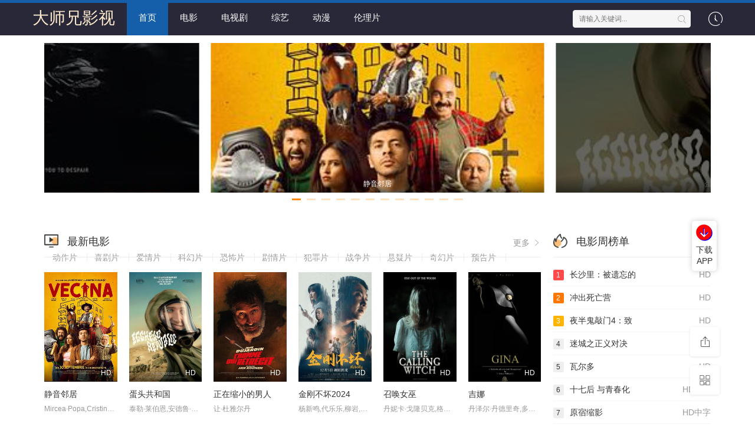

--- FILE ---
content_type: text/html;charset=utf-8
request_url: https://www.doorstepbooks.com/index.php?view=book&authorname=Michael%20Lechter,Esq
body_size: 18393
content:
<!DOCTYPE html>
<html>
<head>
    <title>大师兄影视-最新电影大全-电影电视剧之旅</title>
<meta name="keywords" content="大师兄影视,最新电影,最新电视剧" />
<meta name="description" content="大师兄影视(doorstepbooks.com)提供最新电影、热播电视剧、全新动漫、热播综艺排行榜,每日免费韩国伦理片、动作片、喜剧片、爱情片在线观看,更多好看的电影尽大师兄影视。" />   
	<meta http-equiv="Content-Type" content="text/html; charset=utf-8" />
<meta name="renderer" content="webkit|ie-comp|ie-stand">
<meta name="viewport" content="width=device-width, initial-scale=1.0, maximum-scale=1.0, user-scalable=0">
<!--<link rel="shortcut icon" href="/template/wang_ding_1//statics/img/favicon.ico" type="image/x-icon" />	-->
<link rel="stylesheet" href="/template/wang_ding_1//statics/font/iconfont.css" type="text/css" />
<link rel="stylesheet" href="/template/wang_ding_1//statics/css/stui_block.css" type="text/css" />
<link rel="stylesheet" href="/template/wang_ding_1//statics/css/stui_block_color.css" type="text/css" />
<link rel="stylesheet" href="/template/wang_ding_1//statics/css/stui_default.css" type="text/css" />
<script type="text/javascript" src="/template/wang_ding_1//statics/js/jquery.min.js"></script>
<script type="text/javascript" src="/template/wang_ding_1//statics/js/stui_default.js"></script>
<script type="text/javascript" src="/template/wang_ding_1//statics/js/stui_block.js "></script>
<script type="text/javascript" src="/template/wang_ding_1//statics/js/home.js"></script>
<script>var maccms={"path":"","mid":"","url":"www.doorstepbooks.com","wapurl":"www.doorstepbooks.com","mob_status":"0"};</script>
<!--[if lt IE 9]>
<script src="https://cdn.staticfile.org/html5shiv/r29/html5.min.js"></script>
<script src="https://cdn.staticfile.org/respond.js/1.4.2/respond.min.js"></script>
<![endif]-->
	

</head>
<body>
	<header class="stui-header__top clearfix" id="header-top">
	<div class="container">	
		<div class="row">
			<div class="stui-header_bd clearfix">					
			    <div class="stui-header__logo">
					<a class="logo" href="/">大师兄影视</a>										  
				</div>
				<div class="stui-header__side">					
					<ul class="stui-header__user">
					
						<li>
							<a href="javascript:;"><i class="icon iconfont icon-clock"></i></a>
							<div class="dropdown history">					
								<h5 class="margin-0 text-muted">
									<a class="historyclean text-muted pull-right" href="">清空</a>
									播放记录
								</h5>
								<ul class="clearfix" id="stui_history">
								</ul>
							</div>
						</li>
					
					</ul>

					<div class="stui-header__search"> 
				        <form id="search" name="search" method="get" action="https://www.doorstepbooks.com/search/-------------.html" onSubmit="return qrsearch();">
	    					<input type="text" name="wd" class="mac_wd form-control" value="" placeholder="请输入关键词..." autocomplete="off"/>
							<button class="submit" id="searchbutton" type="submit"><i class="icon iconfont icon-search"></i></button>							
						</form>
				  	</div>
				</div>									
				<ul class="stui-header__menu type-slide">
					<li class="active"><a href="/">首页</a></li>
						                <li ><a href="https://www.doorstepbooks.com/news/1.html">电影</a></li>
	                	                <li ><a href="https://www.doorstepbooks.com/news/2.html">电视剧</a></li>
	                	                <li ><a href="https://www.doorstepbooks.com/news/3.html">综艺</a></li>
	                	                <li ><a href="https://www.doorstepbooks.com/news/4.html">动漫</a></li>
	                	                <li ><a href="https://www.doorstepbooks.com/news/30.html">伦理片</a></li>
	                				</ul>				
			  </div>		 							    
		</div>
	</div>
</header>
<script type="text/javascript">
	$(".stui-header__user li,.stui-header__menu li").click(function(){
		$(this).find(".dropdown").toggle();
	});
</script>

    <div class="container">
        <div class="row">
			
<div class="stui-pannel stui-pannel-bg clearfix">
	<div class="stui-pannel-box clearfix">
		<div class="stui-pannel-bd">
			<div class="carousel carousel_center col-pd flickity-page">
						    	<div class="col-md-2 col-xs-1 list">
					<a href="https://www.doorstepbooks.com/shownews/100960.html" class="stui-vodlist__thumb active" title="静音邻居" style="background: url(https://pic.youkupic.com/upload/vod/20260121-1/638fece78c1ec6813297e4128f8f30b2.jpg) no-repeat; background-position:50% 50%; background-size: cover; padding-top: 45%;">	
						<span class="pic-text text-center">静音邻居</span>
					</a>	            					
				</div>	
						    	<div class="col-md-2 col-xs-1 list">
					<a href="https://www.doorstepbooks.com/shownews/100959.html" class="stui-vodlist__thumb active" title="蛋头共和国" style="background: url(https://pic.youkupic.com/upload/vod/20260121-1/85bb38cf6f84bed8c93f81d13582e656.jpg) no-repeat; background-position:50% 50%; background-size: cover; padding-top: 45%;">	
						<span class="pic-text text-center">蛋头共和国</span>
					</a>	            					
				</div>	
						    	<div class="col-md-2 col-xs-1 list">
					<a href="https://www.doorstepbooks.com/shownews/100958.html" class="stui-vodlist__thumb active" title="正在缩小的男人" style="background: url(https://pic.youkupic.com/upload/vod/20260121-1/d49b2da5d7483fc749019099080e12fe.jpg) no-repeat; background-position:50% 50%; background-size: cover; padding-top: 45%;">	
						<span class="pic-text text-center">正在缩小的男人</span>
					</a>	            					
				</div>	
						    	<div class="col-md-2 col-xs-1 list">
					<a href="https://www.doorstepbooks.com/shownews/100957.html" class="stui-vodlist__thumb active" title="金刚不坏2024" style="background: url(https://pic.youkupic.com/upload/vod/20260121-1/13fe1d5b360f00f7d9021cefe3112bbc.jpg) no-repeat; background-position:50% 50%; background-size: cover; padding-top: 45%;">	
						<span class="pic-text text-center">金刚不坏2024</span>
					</a>	            					
				</div>	
						    	<div class="col-md-2 col-xs-1 list">
					<a href="https://www.doorstepbooks.com/shownews/100956.html" class="stui-vodlist__thumb active" title="召唤女巫" style="background: url(https://pic.youkupic.com/upload/vod/20260121-1/d589114548fdd0ca5da53cc6b4252ad8.jpg) no-repeat; background-position:50% 50%; background-size: cover; padding-top: 45%;">	
						<span class="pic-text text-center">召唤女巫</span>
					</a>	            					
				</div>	
						    	<div class="col-md-2 col-xs-1 list">
					<a href="https://www.doorstepbooks.com/shownews/100955.html" class="stui-vodlist__thumb active" title="吉娜" style="background: url(https://pic.youkupic.com/upload/vod/20260121-1/a243b8150d757857cfb3916ecd496d16.jpg) no-repeat; background-position:50% 50%; background-size: cover; padding-top: 45%;">	
						<span class="pic-text text-center">吉娜</span>
					</a>	            					
				</div>	
						    	<div class="col-md-2 col-xs-1 list">
					<a href="https://www.doorstepbooks.com/shownews/98237.html" class="stui-vodlist__thumb active" title="海绵宝宝：深海大冒险" style="background: url(https://pic.youkupic.com/upload/vod/20251221-1/e766d9fbaebf0afdd041e5d12b7348da.jpg) no-repeat; background-position:50% 50%; background-size: cover; padding-top: 45%;">	
						<span class="pic-text text-center">海绵宝宝：深海大冒险</span>
					</a>	            					
				</div>	
						    	<div class="col-md-2 col-xs-1 list">
					<a href="https://www.doorstepbooks.com/shownews/100842.html" class="stui-vodlist__thumb active" title="双雄出击" style="background: url(https://pic.youkupic.com/upload/vod/20260120-1/ad7d3da04d5d4e097c2132a376417962.jpg) no-repeat; background-position:50% 50%; background-size: cover; padding-top: 45%;">	
						<span class="pic-text text-center">双雄出击</span>
					</a>	            					
				</div>	
						    	<div class="col-md-2 col-xs-1 list">
					<a href="https://www.doorstepbooks.com/shownews/100841.html" class="stui-vodlist__thumb active" title="夜间巡逻" style="background: url(https://pic.youkupic.com/upload/vod/20260120-1/be44da2ed91a2effb5a6c0878bc56eb5.jpg) no-repeat; background-position:50% 50%; background-size: cover; padding-top: 45%;">	
						<span class="pic-text text-center">夜间巡逻</span>
					</a>	            					
				</div>	
						    	<div class="col-md-2 col-xs-1 list">
					<a href="https://www.doorstepbooks.com/shownews/100840.html" class="stui-vodlist__thumb active" title="父母姐弟" style="background: url(https://pic.youkupic.com/upload/vod/20260120-1/d8347c54a7f3c08d73eeffb3fa06899d.jpg) no-repeat; background-position:50% 50%; background-size: cover; padding-top: 45%;">	
						<span class="pic-text text-center">父母姐弟</span>
					</a>	            					
				</div>	
						    	<div class="col-md-2 col-xs-1 list">
					<a href="https://www.doorstepbooks.com/shownews/100839.html" class="stui-vodlist__thumb active" title="红色瘟疫" style="background: url(https://pic.youkupic.com/upload/vod/20260120-1/25831ad615e7c284e5cb75a2bd3ba287.jpg) no-repeat; background-position:50% 50%; background-size: cover; padding-top: 45%;">	
						<span class="pic-text text-center">红色瘟疫</span>
					</a>	            					
				</div>	
						    	<div class="col-md-2 col-xs-1 list">
					<a href="https://www.doorstepbooks.com/shownews/100837.html" class="stui-vodlist__thumb active" title="安息引" style="background: url(https://pic.youkupic.com/upload/vod/20260120-1/dedc834c6ddbb7704e013e25e6a07bc1.jpg) no-repeat; background-position:50% 50%; background-size: cover; padding-top: 45%;">	
						<span class="pic-text text-center">安息引</span>
					</a>	            					
				</div>	
							</div>
		</div>
	</div>
</div><!-- 幻灯片 -->
        							
<div class="stui-pannel stui-pannel-bg clearfix">	
	<div class="stui-pannel-box clearfix">	
		<div class="stui-pannel_bd clearfix">								
			<div class="col-lg-wide-75 col-xs-1 padding-0">	
				<div class="stui-pannel_hd">
					<div class="stui-pannel__head active bottom-line clearfix">
						<a class="more text-muted pull-right" href="https://www.doorstepbooks.com/show/1-----------.html">更多 <i class="icon iconfont icon-more"></i></a>
						<h3 class="title">
							<img src="/template/wang_ding_1/statics/icon/icon_1.png"/>
							<a href="https://www.doorstepbooks.com/show/1-----------.html">最新电影</a>
						</h3>						
						<ul class="nav nav-text pull-right hidden-sm hidden-xs">
									                    <li><a href="https://www.doorstepbooks.com/show/7-----------.html" class="text-muted">动作片</a> <span class="split-line"></span></li>
		                    		                    <li><a href="https://www.doorstepbooks.com/show/8-----------.html" class="text-muted">喜剧片</a> <span class="split-line"></span></li>
		                    		                    <li><a href="https://www.doorstepbooks.com/show/9-----------.html" class="text-muted">爱情片</a> <span class="split-line"></span></li>
		                    		                    <li><a href="https://www.doorstepbooks.com/show/10-----------.html" class="text-muted">科幻片</a> <span class="split-line"></span></li>
		                    		                    <li><a href="https://www.doorstepbooks.com/show/11-----------.html" class="text-muted">恐怖片</a> <span class="split-line"></span></li>
		                    		                    <li><a href="https://www.doorstepbooks.com/show/12-----------.html" class="text-muted">剧情片</a> <span class="split-line"></span></li>
		                    		                    <li><a href="https://www.doorstepbooks.com/show/29-----------.html" class="text-muted">犯罪片</a> <span class="split-line"></span></li>
		                    		                    <li><a href="https://www.doorstepbooks.com/show/13-----------.html" class="text-muted">战争片</a> <span class="split-line"></span></li>
		                    		                    <li><a href="https://www.doorstepbooks.com/show/37-----------.html" class="text-muted">悬疑片</a> <span class="split-line"></span></li>
		                    		                    <li><a href="https://www.doorstepbooks.com/show/38-----------.html" class="text-muted">奇幻片</a> <span class="split-line"></span></li>
		                    		                    <li><a href="https://www.doorstepbooks.com/show/39-----------.html" class="text-muted">预告片</a> <span class="split-line"></span></li>
		                    						</ul>
					</div>																		
				</div>
				<ul class="stui-vodlist clearfix">											
										<li class="col-md-6 col-sm-4 col-xs-3">
						<div class="stui-vodlist__box">
	<a class="stui-vodlist__thumb lazyload" href="https://www.doorstepbooks.com/shownews/100960.html" title="静音邻居" data-original="https://pic.youkupic.com/upload/vod/20260121-1/638fece78c1ec6813297e4128f8f30b2.jpg">						
		<span class="play hidden-xs"></span>		
		<span class="pic-text text-right">HD</span>
	</a>									
	<div class="stui-vodlist__detail">
		<h4 class="title text-overflow"><a href="https://www.doorstepbooks.com/shownews/100960.html" title="静音邻居">静音邻居</a></h4>
		<p class="text text-overflow text-muted hidden-xs">Mircea·Popa,Cristina·Gabriela·Buburuz,Constantin·Bojog,Oana·Zara</p>
	</div>												
</div>														
					</li>
										<li class="col-md-6 col-sm-4 col-xs-3">
						<div class="stui-vodlist__box">
	<a class="stui-vodlist__thumb lazyload" href="https://www.doorstepbooks.com/shownews/100959.html" title="蛋头共和国" data-original="https://pic.youkupic.com/upload/vod/20260121-1/85bb38cf6f84bed8c93f81d13582e656.jpg">						
		<span class="play hidden-xs"></span>		
		<span class="pic-text text-right">HD</span>
	</a>									
	<div class="stui-vodlist__detail">
		<h4 class="title text-overflow"><a href="https://www.doorstepbooks.com/shownews/100959.html" title="蛋头共和国">蛋头共和国</a></h4>
		<p class="text text-overflow text-muted hidden-xs">泰勒·莱伯恩,安德鲁·洛厄里,阿文·卡纳尼安,Ella·Rae·Rappaport,Emma·Creed,Gina·Diwari,Milan·Dragisic</p>
	</div>												
</div>														
					</li>
										<li class="col-md-6 col-sm-4 col-xs-3">
						<div class="stui-vodlist__box">
	<a class="stui-vodlist__thumb lazyload" href="https://www.doorstepbooks.com/shownews/100958.html" title="正在缩小的男人" data-original="https://pic.youkupic.com/upload/vod/20260121-1/d49b2da5d7483fc749019099080e12fe.jpg">						
		<span class="play hidden-xs"></span>		
		<span class="pic-text text-right">HD</span>
	</a>									
	<div class="stui-vodlist__detail">
		<h4 class="title text-overflow"><a href="https://www.doorstepbooks.com/shownews/100958.html" title="正在缩小的男人">正在缩小的男人</a></h4>
		<p class="text text-overflow text-muted hidden-xs">让·杜雅尔丹</p>
	</div>												
</div>														
					</li>
										<li class="col-md-6 col-sm-4 col-xs-3">
						<div class="stui-vodlist__box">
	<a class="stui-vodlist__thumb lazyload" href="https://www.doorstepbooks.com/shownews/100957.html" title="金刚不坏2024" data-original="https://pic.youkupic.com/upload/vod/20260121-1/13fe1d5b360f00f7d9021cefe3112bbc.jpg">						
		<span class="play hidden-xs"></span>		
		<span class="pic-text text-right">HD</span>
	</a>									
	<div class="stui-vodlist__detail">
		<h4 class="title text-overflow"><a href="https://www.doorstepbooks.com/shownews/100957.html" title="金刚不坏2024">金刚不坏2024</a></h4>
		<p class="text text-overflow text-muted hidden-xs">杨新鸣,代乐乐,柳岩,桑平,乔杉,刘长纯,孙阳,梁龙</p>
	</div>												
</div>														
					</li>
										<li class="col-md-6 col-sm-4 col-xs-3">
						<div class="stui-vodlist__box">
	<a class="stui-vodlist__thumb lazyload" href="https://www.doorstepbooks.com/shownews/100956.html" title="召唤女巫" data-original="https://pic.youkupic.com/upload/vod/20260121-1/d589114548fdd0ca5da53cc6b4252ad8.jpg">						
		<span class="play hidden-xs"></span>		
		<span class="pic-text text-right">HD</span>
	</a>									
	<div class="stui-vodlist__detail">
		<h4 class="title text-overflow"><a href="https://www.doorstepbooks.com/shownews/100956.html" title="召唤女巫">召唤女巫</a></h4>
		<p class="text text-overflow text-muted hidden-xs">丹妮卡·戈隆贝克,格雷森·埃迪,娜塔莉·索德奎斯特</p>
	</div>												
</div>														
					</li>
										<li class="col-md-6 col-sm-4 col-xs-3">
						<div class="stui-vodlist__box">
	<a class="stui-vodlist__thumb lazyload" href="https://www.doorstepbooks.com/shownews/100955.html" title="吉娜" data-original="https://pic.youkupic.com/upload/vod/20260121-1/a243b8150d757857cfb3916ecd496d16.jpg">						
		<span class="play hidden-xs"></span>		
		<span class="pic-text text-right">HD</span>
	</a>									
	<div class="stui-vodlist__detail">
		<h4 class="title text-overflow"><a href="https://www.doorstepbooks.com/shownews/100955.html" title="吉娜">吉娜</a></h4>
		<p class="text text-overflow text-muted hidden-xs">丹泽尔·丹德里奇,多米尼克·贾内尔,水晶娃娃</p>
	</div>												
</div>														
					</li>
										<li class="col-md-6 col-sm-4 col-xs-3">
						<div class="stui-vodlist__box">
	<a class="stui-vodlist__thumb lazyload" href="https://www.doorstepbooks.com/shownews/98237.html" title="海绵宝宝：深海大冒险" data-original="https://pic.youkupic.com/upload/vod/20251221-1/e766d9fbaebf0afdd041e5d12b7348da.jpg">						
		<span class="play hidden-xs"></span>		
		<span class="pic-text text-right">TC抢先版</span>
	</a>									
	<div class="stui-vodlist__detail">
		<h4 class="title text-overflow"><a href="https://www.doorstepbooks.com/shownews/98237.html" title="海绵宝宝：深海大冒险">海绵宝宝：深海大冒险</a></h4>
		<p class="text text-overflow text-muted hidden-xs">克兰西·布朗,马克·哈米尔,汤姆·肯尼,布莱恩·道尔,比尔·法格巴克,劳伦斯先生,埃丝·史佩斯,罗德格尔·邦帕斯,卡罗琳·劳伦斯,道格拉斯·泰特,卡拉·三子,詹姆斯·亨特,Tammy,Davis,Arthur,Waite,布莱恩·科菲,Leonel,Garza,Scott,Frenzel,Melissa,Kaye,Bontempt,阿拉娜·菲利普</p>
	</div>												
</div>														
					</li>
										<li class="col-md-6 col-sm-4 col-xs-3">
						<div class="stui-vodlist__box">
	<a class="stui-vodlist__thumb lazyload" href="https://www.doorstepbooks.com/shownews/100842.html" title="双雄出击" data-original="https://pic.youkupic.com/upload/vod/20260120-1/ad7d3da04d5d4e097c2132a376417962.jpg">						
		<span class="play hidden-xs"></span>		
		<span class="pic-text text-right">HD国语</span>
	</a>									
	<div class="stui-vodlist__detail">
		<h4 class="title text-overflow"><a href="https://www.doorstepbooks.com/shownews/100842.html" title="双雄出击">双雄出击</a></h4>
		<p class="text text-overflow text-muted hidden-xs">王辉,张永华,李博,周承赟,张凯翔,艾科热木,亓梓桓,戚彩,宋宇欣</p>
	</div>												
</div>														
					</li>
										<li class="col-md-6 col-sm-4 col-xs-3">
						<div class="stui-vodlist__box">
	<a class="stui-vodlist__thumb lazyload" href="https://www.doorstepbooks.com/shownews/100841.html" title="夜间巡逻" data-original="https://pic.youkupic.com/upload/vod/20260120-1/be44da2ed91a2effb5a6c0878bc56eb5.jpg">						
		<span class="play hidden-xs"></span>		
		<span class="pic-text text-right">TC中字</span>
	</a>									
	<div class="stui-vodlist__detail">
		<h4 class="title text-overflow"><a href="https://www.doorstepbooks.com/shownews/100841.html" title="夜间巡逻">夜间巡逻</a></h4>
		<p class="text text-overflow text-muted hidden-xs">贾斯汀·朗,德蒙特·莫罗尼,杰梅因·福勒,CM朋克,尼基·米切奥,RJ·赛勒,飞莲,迈克·弗格森,弗雷迪,吉布斯,Zuri,Reed,埃文·沙夫兰,YG,Kim,Yarbrough,Colin,Young,乔恩·奥斯华尔德,尼克·吉利,Dennis,Boyd</p>
	</div>												
</div>														
					</li>
										<li class="col-md-6 col-sm-4 col-xs-3">
						<div class="stui-vodlist__box">
	<a class="stui-vodlist__thumb lazyload" href="https://www.doorstepbooks.com/shownews/100840.html" title="父母姐弟" data-original="https://pic.youkupic.com/upload/vod/20260120-1/d8347c54a7f3c08d73eeffb3fa06899d.jpg">						
		<span class="play hidden-xs"></span>		
		<span class="pic-text text-right">TC中字</span>
	</a>									
	<div class="stui-vodlist__detail">
		<h4 class="title text-overflow"><a href="https://www.doorstepbooks.com/shownews/100840.html" title="父母姐弟">父母姐弟</a></h4>
		<p class="text text-overflow text-muted hidden-xs">凯特·布兰切特,亚当·德赖弗,夏洛特·兰普林,薇姬·克里普斯,汤姆·威兹,莎拉·格林,弗朗索瓦兹·勒布伦,茵蒂娅·摩尔,卢卡·萨巴,马伊姆·拜力克</p>
	</div>												
</div>														
					</li>
										<li class="col-md-6 col-sm-4 col-xs-3">
						<div class="stui-vodlist__box">
	<a class="stui-vodlist__thumb lazyload" href="https://www.doorstepbooks.com/shownews/100839.html" title="红色瘟疫" data-original="https://pic.youkupic.com/upload/vod/20260120-1/25831ad615e7c284e5cb75a2bd3ba287.jpg">						
		<span class="play hidden-xs"></span>		
		<span class="pic-text text-right">HD中字</span>
	</a>									
	<div class="stui-vodlist__detail">
		<h4 class="title text-overflow"><a href="https://www.doorstepbooks.com/shownews/100839.html" title="红色瘟疫">红色瘟疫</a></h4>
		<p class="text text-overflow text-muted hidden-xs">Chad,Sellers,Gaia,Brooks,Natalie,Polisson,Kent,Hatch,Edward,A,Miller,Keoki,Trask,Miguel,Berlingeri,Daniel,Collins</p>
	</div>												
</div>														
					</li>
										<li class="col-md-6 col-sm-4 col-xs-3">
						<div class="stui-vodlist__box">
	<a class="stui-vodlist__thumb lazyload" href="https://www.doorstepbooks.com/shownews/100837.html" title="安息引" data-original="https://pic.youkupic.com/upload/vod/20260120-1/dedc834c6ddbb7704e013e25e6a07bc1.jpg">						
		<span class="play hidden-xs"></span>		
		<span class="pic-text text-right">HD中字</span>
	</a>									
	<div class="stui-vodlist__detail">
		<h4 class="title text-overflow"><a href="https://www.doorstepbooks.com/shownews/100837.html" title="安息引">安息引</a></h4>
		<p class="text text-overflow text-muted hidden-xs">薇薇安·波斯纳,Erick,King,Darren,McStay,雅科·哈钦斯,Rebecca,Ward,米卡·麦仑登,Aron,Syrjä,Henry,Valo,Monika,Lindeman,Eetu,Merisaari,Oona,Kare,Sara,Ritala</p>
	</div>												
</div>														
					</li>
					 
				</ul>
				<ul class="stui-vodlist__text col-pd clearfix hidden-xs">
										<li class="col-md-4 col-sm-3 col-xs-1 padding-0">
						<a class="top-line-dot text-overflow" href="https://www.doorstepbooks.com/shownews/100836.html" title="欣德·拉贾布之声">
							<span class="text-muted pull-right">TC</span>
							欣德·拉贾布之声						</a>									
					</li>
										<li class="col-md-4 col-sm-3 col-xs-1 padding-0">
						<a class="top-line-dot text-overflow" href="https://www.doorstepbooks.com/shownews/100835.html" title="寻秦记电影版">
							<span class="text-muted pull-right">TC</span>
							寻秦记电影版						</a>									
					</li>
										<li class="col-md-4 col-sm-3 col-xs-1 padding-0">
						<a class="top-line-dot text-overflow" href="https://www.doorstepbooks.com/shownews/100833.html" title="精舞门">
							<span class="text-muted pull-right">HD国语</span>
							精舞门						</a>									
					</li>
										<li class="col-md-4 col-sm-3 col-xs-1 padding-0">
						<a class="top-line-dot text-overflow" href="https://www.doorstepbooks.com/shownews/100817.html" title="望向太阳">
							<span class="text-muted pull-right">HD</span>
							望向太阳						</a>									
					</li>
										<li class="col-md-4 col-sm-3 col-xs-1 padding-0">
						<a class="top-line-dot text-overflow" href="https://www.doorstepbooks.com/shownews/100816.html" title="密探2025">
							<span class="text-muted pull-right">HD</span>
							密探2025						</a>									
					</li>
										<li class="col-md-4 col-sm-3 col-xs-1 padding-0">
						<a class="top-line-dot text-overflow" href="https://www.doorstepbooks.com/shownews/100815.html" title="孤独犯罪狂">
							<span class="text-muted pull-right">HD</span>
							孤独犯罪狂						</a>									
					</li>
										<li class="col-md-4 col-sm-3 col-xs-1 padding-0">
						<a class="top-line-dot text-overflow" href="https://www.doorstepbooks.com/shownews/100796.html" title="神怒快闪">
							<span class="text-muted pull-right">HD</span>
							神怒快闪						</a>									
					</li>
										<li class="col-md-4 col-sm-3 col-xs-1 padding-0">
						<a class="top-line-dot text-overflow" href="https://www.doorstepbooks.com/shownews/100753.html" title="楼上的人们">
							<span class="text-muted pull-right">HD</span>
							楼上的人们						</a>									
					</li>
										<li class="col-md-4 col-sm-3 col-xs-1 padding-0">
						<a class="top-line-dot text-overflow" href="https://www.doorstepbooks.com/shownews/100734.html" title="万千所爱">
							<span class="text-muted pull-right">HD</span>
							万千所爱						</a>									
					</li>
										<li class="col-md-4 col-sm-3 col-xs-1 padding-0">
						<a class="top-line-dot text-overflow" href="https://www.doorstepbooks.com/shownews/100733.html" title="正面还是反面？">
							<span class="text-muted pull-right">HD</span>
							正面还是反面？						</a>									
					</li>
										<li class="col-md-4 col-sm-3 col-xs-1 padding-0">
						<a class="top-line-dot text-overflow" href="https://www.doorstepbooks.com/shownews/100732.html" title="这必须是个秘密">
							<span class="text-muted pull-right">HD</span>
							这必须是个秘密						</a>									
					</li>
										<li class="col-md-4 col-sm-3 col-xs-1 padding-0">
						<a class="top-line-dot text-overflow" href="https://www.doorstepbooks.com/shownews/100731.html" title="解冻复生">
							<span class="text-muted pull-right">HD</span>
							解冻复生						</a>									
					</li>
										<li class="col-md-4 col-sm-3 col-xs-1 padding-0">
						<a class="top-line-dot text-overflow" href="https://www.doorstepbooks.com/shownews/100726.html" title="未列入名册">
							<span class="text-muted pull-right">HD</span>
							未列入名册						</a>									
					</li>
										<li class="col-md-4 col-sm-3 col-xs-1 padding-0">
						<a class="top-line-dot text-overflow" href="https://www.doorstepbooks.com/shownews/100694.html" title="偷窥者【影视解说】">
							<span class="text-muted pull-right">HD</span>
							偷窥者【影视解说】						</a>									
					</li>
										<li class="col-md-4 col-sm-3 col-xs-1 padding-0">
						<a class="top-line-dot text-overflow" href="https://www.doorstepbooks.com/shownews/100693.html" title="全知读者视角【影视解说】">
							<span class="text-muted pull-right">HD</span>
							全知读者视角【影视解说】						</a>									
					</li>
										<li class="col-md-4 col-sm-3 col-xs-1 padding-0">
						<a class="top-line-dot text-overflow" href="https://www.doorstepbooks.com/shownews/100692.html" title="养蜂人【影视解说】">
							<span class="text-muted pull-right">HD</span>
							养蜂人【影视解说】						</a>									
					</li>
										<li class="col-md-4 col-sm-3 col-xs-1 padding-0">
						<a class="top-line-dot text-overflow" href="https://www.doorstepbooks.com/shownews/100668.html" title="二十二圈">
							<span class="text-muted pull-right">HD中字</span>
							二十二圈						</a>									
					</li>
										<li class="col-md-4 col-sm-3 col-xs-1 padding-0">
						<a class="top-line-dot text-overflow" href="https://www.doorstepbooks.com/shownews/100667.html" title="亡灵的呼唤">
							<span class="text-muted pull-right">HD中字</span>
							亡灵的呼唤						</a>									
					</li>
										<li class="col-md-4 col-sm-3 col-xs-1 padding-0">
						<a class="top-line-dot text-overflow" href="https://www.doorstepbooks.com/shownews/3535.html" title="风林火山">
							<span class="text-muted pull-right">TCV2</span>
							风林火山						</a>									
					</li>
										<li class="col-md-4 col-sm-3 col-xs-1 padding-0">
						<a class="top-line-dot text-overflow" href="https://www.doorstepbooks.com/shownews/100586.html" title="惊变28年2：白骨圣殿">
							<span class="text-muted pull-right">TS</span>
							惊变28年2：白骨圣殿						</a>									
					</li>
									</ul>
			</div>
			<div class="col-lg-wide-25 hidden-md hidden-sm hidden-xs">
				<div class="stui-pannel_hd">
					<div class="stui-pannel__head active bottom-line clearfix">
						<h3 class="title">
							<img src="/template/wang_ding_1/statics/icon/icon_12.png"/>
							<a href="https://www.doorstepbooks.com/show/1-----------.html">电影周榜单</a>
						</h3>						
					</div>																		
				</div>
				<ul class="stui-vodlist__text active col-pd clearfix">
											<li class="bottom-line-dot">
	<a href="https://www.doorstepbooks.com/shownews/92974.html" title="长沙里：被遗忘的英雄们">
		<span class="text-muted pull-right hidden-md">
			HD		</span>
		<span class="badge badge-first">1</span>长沙里：被遗忘的</a>
</li>	
											<li class="bottom-line-dot">
	<a href="https://www.doorstepbooks.com/shownews/91082.html" title="冲出死亡营">
		<span class="text-muted pull-right hidden-md">
			HD		</span>
		<span class="badge badge-second">2</span>冲出死亡营</a>
</li>	
											<li class="bottom-line-dot">
	<a href="https://www.doorstepbooks.com/shownews/90059.html" title="夜半鬼敲门4：致命的家">
		<span class="text-muted pull-right hidden-md">
			HD		</span>
		<span class="badge badge-third">3</span>夜半鬼敲门4：致</a>
</li>	
											<li class="bottom-line-dot">
	<a href="https://www.doorstepbooks.com/shownews/86215.html" title="迷城之正义对决">
		<span class="text-muted pull-right hidden-md">
			HD		</span>
		<span class="badge">4</span>迷城之正义对决</a>
</li>	
											<li class="bottom-line-dot">
	<a href="https://www.doorstepbooks.com/shownews/84396.html" title="瓦尔多">
		<span class="text-muted pull-right hidden-md">
			HD		</span>
		<span class="badge">5</span>瓦尔多</a>
</li>	
											<li class="bottom-line-dot">
	<a href="https://www.doorstepbooks.com/shownews/67463.html" title="十七后 与青春化敌为友">
		<span class="text-muted pull-right hidden-md">
			HD中字		</span>
		<span class="badge">6</span>十七后 与青春化</a>
</li>	
											<li class="bottom-line-dot">
	<a href="https://www.doorstepbooks.com/shownews/67218.html" title="原宿缩影">
		<span class="text-muted pull-right hidden-md">
			HD中字		</span>
		<span class="badge">7</span>原宿缩影</a>
</li>	
											<li class="bottom-line-dot">
	<a href="https://www.doorstepbooks.com/shownews/66165.html" title="夏季幸存者">
		<span class="text-muted pull-right hidden-md">
			HD中字		</span>
		<span class="badge">8</span>夏季幸存者</a>
</li>	
											<li class="bottom-line-dot">
	<a href="https://www.doorstepbooks.com/shownews/65794.html" title="天堂凹">
		<span class="text-muted pull-right hidden-md">
			HD中字		</span>
		<span class="badge">9</span>天堂凹</a>
</li>	
											<li class="bottom-line-dot">
	<a href="https://www.doorstepbooks.com/shownews/65226.html" title="妈妈不再摇滚">
		<span class="text-muted pull-right hidden-md">
			HD中字		</span>
		<span class="badge">10</span>妈妈不再摇滚</a>
</li>	
											<li class="bottom-line-dot">
	<a href="https://www.doorstepbooks.com/shownews/65041.html" title="安东尼娅家族">
		<span class="text-muted pull-right hidden-md">
			HD中字		</span>
		<span class="badge">11</span>安东尼娅家族</a>
</li>	
											<li class="bottom-line-dot">
	<a href="https://www.doorstepbooks.com/shownews/65010.html" title="守信少年">
		<span class="text-muted pull-right hidden-md">
			HD中字		</span>
		<span class="badge">12</span>守信少年</a>
</li>	
											<li class="bottom-line-dot">
	<a href="https://www.doorstepbooks.com/shownews/64935.html" title="宝可梦遥远的蓝天">
		<span class="text-muted pull-right hidden-md">
			HD中字		</span>
		<span class="badge">13</span>宝可梦遥远的蓝天</a>
</li>	
											<li class="bottom-line-dot">
	<a href="https://www.doorstepbooks.com/shownews/63572.html" title="悬崖2016">
		<span class="text-muted pull-right hidden-md">
			HD中字		</span>
		<span class="badge">14</span>悬崖2016</a>
</li>	
											<li class="bottom-line-dot">
	<a href="https://www.doorstepbooks.com/shownews/63193.html" title="我心狂野1997">
		<span class="text-muted pull-right hidden-md">
			HD中字		</span>
		<span class="badge">15</span>我心狂野1997</a>
</li>	
											<li class="bottom-line-dot">
	<a href="https://www.doorstepbooks.com/shownews/62835.html" title="执迷">
		<span class="text-muted pull-right hidden-md">
			HD中字		</span>
		<span class="badge">16</span>执迷</a>
</li>	
											<li class="bottom-line-dot">
	<a href="https://www.doorstepbooks.com/shownews/61124.html" title="欲望手机：天使诱惑">
		<span class="text-muted pull-right hidden-md">
			HD中字		</span>
		<span class="badge">17</span>欲望手机：天使诱</a>
</li>	
											<li class="bottom-line-dot">
	<a href="https://www.doorstepbooks.com/shownews/59430.html" title="玄夜狐影">
		<span class="text-muted pull-right hidden-md">
			HD中字		</span>
		<span class="badge">18</span>玄夜狐影</a>
</li>	
											<li class="bottom-line-dot">
	<a href="https://www.doorstepbooks.com/shownews/58721.html" title="着牛仔裤的钟馗">
		<span class="text-muted pull-right hidden-md">
			HD中字		</span>
		<span class="badge">19</span>着牛仔裤的钟馗</a>
</li>	
											<li class="bottom-line-dot">
	<a href="https://www.doorstepbooks.com/shownews/57678.html" title="老人与海">
		<span class="text-muted pull-right hidden-md">
			不服输的硬汉老渔		</span>
		<span class="badge">20</span>老人与海</a>
</li>	
									</ul>									
			</div>
		</div>
	</div>	
</div>
						
<div class="stui-pannel stui-pannel-bg clearfix">	
	<div class="stui-pannel-box clearfix">	
		<div class="stui-pannel_bd clearfix">								
			<div class="col-lg-wide-75 col-xs-1 padding-0">	
				<div class="stui-pannel_hd">
					<div class="stui-pannel__head active bottom-line clearfix">
						<a class="more text-muted pull-right" href="https://www.doorstepbooks.com/show/2-----------.html">更多 <i class="icon iconfont icon-more"></i></a>
						<h3 class="title">
							<img src="/template/wang_ding_1/statics/icon/icon_2.png"/>
							<a href="https://www.doorstepbooks.com/show/2-----------.html">最新电视剧</a>
						</h3>						
						<ul class="nav nav-text pull-right hidden-sm hidden-xs">
									                    <li><a href="https://www.doorstepbooks.com/show/14-----------.html" class="text-muted">国产剧</a> <span class="split-line"></span></li>
		                    		                    <li><a href="https://www.doorstepbooks.com/show/15-----------.html" class="text-muted">港剧</a> <span class="split-line"></span></li>
		                    		                    <li><a href="https://www.doorstepbooks.com/show/16-----------.html" class="text-muted">台湾剧</a> <span class="split-line"></span></li>
		                    		                    <li><a href="https://www.doorstepbooks.com/show/17-----------.html" class="text-muted">韩剧</a> <span class="split-line"></span></li>
		                    		                    <li><a href="https://www.doorstepbooks.com/show/18-----------.html" class="text-muted">日剧</a> <span class="split-line"></span></li>
		                    		                    <li><a href="https://www.doorstepbooks.com/show/31-----------.html" class="text-muted">泰剧</a> <span class="split-line"></span></li>
		                    		                    <li><a href="https://www.doorstepbooks.com/show/19-----------.html" class="text-muted">欧美剧</a> <span class="split-line"></span></li>
		                    		                    <li><a href="https://www.doorstepbooks.com/show/20-----------.html" class="text-muted">海外剧</a> <span class="split-line"></span></li>
		                    		                    <li><a href="https://www.doorstepbooks.com/show/40-----------.html" class="text-muted">netflix新剧</a> <span class="split-line"></span></li>
		                    		                    <li><a href="https://www.doorstepbooks.com/show/41-----------.html" class="text-muted">短剧</a> <span class="split-line"></span></li>
		                    		                    <li><a href="https://www.doorstepbooks.com/show/42-----------.html" class="text-muted">体育赛事</a> <span class="split-line"></span></li>
		                    						</ul>
					</div>																		
				</div>
				<ul class="stui-vodlist clearfix">											
										<li class="col-md-6 col-sm-4 col-xs-3">
						<div class="stui-vodlist__box">
	<a class="stui-vodlist__thumb lazyload" href="https://www.doorstepbooks.com/shownews/100519.html" title="琉璃女坊诡事集" data-original="https://pic.youkupic.com/upload/vod/20260115-1/a5b2bd3a879f55b6c62387151f4e13c2.jpg">						
		<span class="play hidden-xs"></span>		
		<span class="pic-text text-right">更新至05集</span>
	</a>									
	<div class="stui-vodlist__detail">
		<h4 class="title text-overflow"><a href="https://www.doorstepbooks.com/shownews/100519.html" title="琉璃女坊诡事集">琉璃女坊诡事集</a></h4>
		<p class="text text-overflow text-muted hidden-xs">张楚寒,王星玮,吴悠悠,张轩瑜,姜杉,张净硕,赵旭安生</p>
	</div>												
</div>														
					</li>
										<li class="col-md-6 col-sm-4 col-xs-3">
						<div class="stui-vodlist__box">
	<a class="stui-vodlist__thumb lazyload" href="https://www.doorstepbooks.com/shownews/100985.html" title="且邀春风斩棘行" data-original="https://pic.youkupic.com/upload/vod/20260121-1/ee22c16e99101a5a291b6ddb07f6347c.jpg">						
		<span class="play hidden-xs"></span>		
		<span class="pic-text text-right">全集</span>
	</a>									
	<div class="stui-vodlist__detail">
		<h4 class="title text-overflow"><a href="https://www.doorstepbooks.com/shownews/100985.html" title="且邀春风斩棘行">且邀春风斩棘行</a></h4>
		<p class="text text-overflow text-muted hidden-xs">于杨&amp;amp;赵慕颜</p>
	</div>												
</div>														
					</li>
										<li class="col-md-6 col-sm-4 col-xs-3">
						<div class="stui-vodlist__box">
	<a class="stui-vodlist__thumb lazyload" href="https://www.doorstepbooks.com/shownews/100984.html" title="偏偏再相逢" data-original="https://pic.youkupic.com/upload/vod/20260121-1/a6296ebc35017062a25550eeaed9b49d.jpg">						
		<span class="play hidden-xs"></span>		
		<span class="pic-text text-right">全集</span>
	</a>									
	<div class="stui-vodlist__detail">
		<h4 class="title text-overflow"><a href="https://www.doorstepbooks.com/shownews/100984.html" title="偏偏再相逢">偏偏再相逢</a></h4>
		<p class="text text-overflow text-muted hidden-xs">刘梓恒&amp;amp;李欣怡</p>
	</div>												
</div>														
					</li>
										<li class="col-md-6 col-sm-4 col-xs-3">
						<div class="stui-vodlist__box">
	<a class="stui-vodlist__thumb lazyload" href="https://www.doorstepbooks.com/shownews/100983.html" title="全村笑我是废柴，谁知废柴变金橘" data-original="https://pic.youkupic.com/upload/vod/20260121-1/e9a61aa4cb415d4aee26fc96ebb4161f.jpg">						
		<span class="play hidden-xs"></span>		
		<span class="pic-text text-right">全集</span>
	</a>									
	<div class="stui-vodlist__detail">
		<h4 class="title text-overflow"><a href="https://www.doorstepbooks.com/shownews/100983.html" title="全村笑我是废柴，谁知废柴变金橘">全村笑我是废柴，谁知废柴变金橘</a></h4>
		<p class="text text-overflow text-muted hidden-xs">宋景瑶&amp;amp;周煜枫</p>
	</div>												
</div>														
					</li>
										<li class="col-md-6 col-sm-4 col-xs-3">
						<div class="stui-vodlist__box">
	<a class="stui-vodlist__thumb lazyload" href="https://www.doorstepbooks.com/shownews/100982.html" title="吹牛成真，开局被校花当众表白" data-original="https://pic.youkupic.com/upload/vod/20260121-1/16602ab0596666fcc59406ea0d780ee4.jpg">						
		<span class="play hidden-xs"></span>		
		<span class="pic-text text-right">全集</span>
	</a>									
	<div class="stui-vodlist__detail">
		<h4 class="title text-overflow"><a href="https://www.doorstepbooks.com/shownews/100982.html" title="吹牛成真，开局被校花当众表白">吹牛成真，开局被校花当众表白</a></h4>
		<p class="text text-overflow text-muted hidden-xs">葛子杨&amp;amp;祖丽米热</p>
	</div>												
</div>														
					</li>
										<li class="col-md-6 col-sm-4 col-xs-3">
						<div class="stui-vodlist__box">
	<a class="stui-vodlist__thumb lazyload" href="https://www.doorstepbooks.com/shownews/100981.html" title="夜色回响" data-original="https://pic.youkupic.com/upload/vod/20260121-1/8a4149e64864232bc774a516caebda8a.jpg">						
		<span class="play hidden-xs"></span>		
		<span class="pic-text text-right">全集</span>
	</a>									
	<div class="stui-vodlist__detail">
		<h4 class="title text-overflow"><a href="https://www.doorstepbooks.com/shownews/100981.html" title="夜色回响">夜色回响</a></h4>
		<p class="text text-overflow text-muted hidden-xs">毛致远＆何怡婷</p>
	</div>												
</div>														
					</li>
										<li class="col-md-6 col-sm-4 col-xs-3">
						<div class="stui-vodlist__box">
	<a class="stui-vodlist__thumb lazyload" href="https://www.doorstepbooks.com/shownews/100980.html" title="婚礼上不装了，我爹妈是首富" data-original="https://pic.youkupic.com/upload/vod/20260121-1/973dd89ec4ee20e9c1391bc0fef2ba5a.jpg">						
		<span class="play hidden-xs"></span>		
		<span class="pic-text text-right">全集</span>
	</a>									
	<div class="stui-vodlist__detail">
		<h4 class="title text-overflow"><a href="https://www.doorstepbooks.com/shownews/100980.html" title="婚礼上不装了，我爹妈是首富">婚礼上不装了，我爹妈是首富</a></h4>
		<p class="text text-overflow text-muted hidden-xs">毛家和＆龙宇婧</p>
	</div>												
</div>														
					</li>
										<li class="col-md-6 col-sm-4 col-xs-3">
						<div class="stui-vodlist__box">
	<a class="stui-vodlist__thumb lazyload" href="https://www.doorstepbooks.com/shownews/100979.html" title="尸女短剧版" data-original="https://pic.youkupic.com/upload/vod/20260121-1/13e105c7c0cc832174f02e88d6621882.jpg">						
		<span class="play hidden-xs"></span>		
		<span class="pic-text text-right">全集</span>
	</a>									
	<div class="stui-vodlist__detail">
		<h4 class="title text-overflow"><a href="https://www.doorstepbooks.com/shownews/100979.html" title="尸女短剧版">尸女短剧版</a></h4>
		<p class="text text-overflow text-muted hidden-xs">赵保健&amp;amp;武媛丽</p>
	</div>												
</div>														
					</li>
										<li class="col-md-6 col-sm-4 col-xs-3">
						<div class="stui-vodlist__box">
	<a class="stui-vodlist__thumb lazyload" href="https://www.doorstepbooks.com/shownews/100978.html" title="年代1959，带全家做城里人" data-original="https://pic.youkupic.com/upload/vod/20260121-1/7f248568294c55e1c555a1ed5f7bfa37.jpg">						
		<span class="play hidden-xs"></span>		
		<span class="pic-text text-right">全集</span>
	</a>									
	<div class="stui-vodlist__detail">
		<h4 class="title text-overflow"><a href="https://www.doorstepbooks.com/shownews/100978.html" title="年代1959，带全家做城里人">年代1959，带全家做城里人</a></h4>
		<p class="text text-overflow text-muted hidden-xs">李美君&amp;amp;林昊然</p>
	</div>												
</div>														
					</li>
										<li class="col-md-6 col-sm-4 col-xs-3">
						<div class="stui-vodlist__box">
	<a class="stui-vodlist__thumb lazyload" href="https://www.doorstepbooks.com/shownews/100977.html" title="弑君后，我和死对头锁死了" data-original="https://pic.youkupic.com/upload/vod/20260121-1/8d06d1d7c9d631b2e99d701af707c9dc.jpg">						
		<span class="play hidden-xs"></span>		
		<span class="pic-text text-right">全集</span>
	</a>									
	<div class="stui-vodlist__detail">
		<h4 class="title text-overflow"><a href="https://www.doorstepbooks.com/shownews/100977.html" title="弑君后，我和死对头锁死了">弑君后，我和死对头锁死了</a></h4>
		<p class="text text-overflow text-muted hidden-xs">魏子翔＆孟璐</p>
	</div>												
</div>														
					</li>
										<li class="col-md-6 col-sm-4 col-xs-3">
						<div class="stui-vodlist__box">
	<a class="stui-vodlist__thumb lazyload" href="https://www.doorstepbooks.com/shownews/100976.html" title="心动淮西" data-original="https://pic.youkupic.com/upload/vod/20260121-1/f5c088fdce440f30489b65a5a233d9cd.jpg">						
		<span class="play hidden-xs"></span>		
		<span class="pic-text text-right">全集</span>
	</a>									
	<div class="stui-vodlist__detail">
		<h4 class="title text-overflow"><a href="https://www.doorstepbooks.com/shownews/100976.html" title="心动淮西">心动淮西</a></h4>
		<p class="text text-overflow text-muted hidden-xs">席文君＆许凌云</p>
	</div>												
</div>														
					</li>
										<li class="col-md-6 col-sm-4 col-xs-3">
						<div class="stui-vodlist__box">
	<a class="stui-vodlist__thumb lazyload" href="https://www.doorstepbooks.com/shownews/100975.html" title="我的狐仙夫君" data-original="https://pic.youkupic.com/upload/vod/20260121-1/b32f8ec2927dc87f46b072eb0eeda3d7.jpg">						
		<span class="play hidden-xs"></span>		
		<span class="pic-text text-right">全集</span>
	</a>									
	<div class="stui-vodlist__detail">
		<h4 class="title text-overflow"><a href="https://www.doorstepbooks.com/shownews/100975.html" title="我的狐仙夫君">我的狐仙夫君</a></h4>
		<p class="text text-overflow text-muted hidden-xs">爱尔法金＆冷巴（廖慧敏</p>
	</div>												
</div>														
					</li>
					 
				</ul>
				<ul class="stui-vodlist__text col-pd clearfix hidden-xs">
										<li class="col-md-4 col-sm-3 col-xs-1 padding-0">
						<a class="top-line-dot text-overflow" href="https://www.doorstepbooks.com/shownews/100974.html" title="日生夜熟">
							<span class="text-muted pull-right">全集</span>
							日生夜熟						</a>									
					</li>
										<li class="col-md-4 col-sm-3 col-xs-1 padding-0">
						<a class="top-line-dot text-overflow" href="https://www.doorstepbooks.com/shownews/100973.html" title="枕边人：致命操控">
							<span class="text-muted pull-right">全集</span>
							枕边人：致命操控						</a>									
					</li>
										<li class="col-md-4 col-sm-3 col-xs-1 padding-0">
						<a class="top-line-dot text-overflow" href="https://www.doorstepbooks.com/shownews/100972.html" title="温小姐的第二次人生">
							<span class="text-muted pull-right">全集</span>
							温小姐的第二次人生						</a>									
					</li>
										<li class="col-md-4 col-sm-3 col-xs-1 padding-0">
						<a class="top-line-dot text-overflow" href="https://www.doorstepbooks.com/shownews/100971.html" title="烬颜谋">
							<span class="text-muted pull-right">全集</span>
							烬颜谋						</a>									
					</li>
										<li class="col-md-4 col-sm-3 col-xs-1 padding-0">
						<a class="top-line-dot text-overflow" href="https://www.doorstepbooks.com/shownews/100970.html" title="穿越时空罗曼史秘密复仇">
							<span class="text-muted pull-right">全集</span>
							穿越时空罗曼史秘密复仇						</a>									
					</li>
										<li class="col-md-4 col-sm-3 col-xs-1 padding-0">
						<a class="top-line-dot text-overflow" href="https://www.doorstepbooks.com/shownews/100969.html" title="第七日">
							<span class="text-muted pull-right">全集</span>
							第七日						</a>									
					</li>
										<li class="col-md-4 col-sm-3 col-xs-1 padding-0">
						<a class="top-line-dot text-overflow" href="https://www.doorstepbooks.com/shownews/100968.html" title="老祖宗她绝色无双">
							<span class="text-muted pull-right">全集</span>
							老祖宗她绝色无双						</a>									
					</li>
										<li class="col-md-4 col-sm-3 col-xs-1 padding-0">
						<a class="top-line-dot text-overflow" href="https://www.doorstepbooks.com/shownews/100967.html" title="血钻短剧版">
							<span class="text-muted pull-right">全集</span>
							血钻短剧版						</a>									
					</li>
										<li class="col-md-4 col-sm-3 col-xs-1 padding-0">
						<a class="top-line-dot text-overflow" href="https://www.doorstepbooks.com/shownews/100966.html" title="越夜越爱">
							<span class="text-muted pull-right">全集</span>
							越夜越爱						</a>									
					</li>
										<li class="col-md-4 col-sm-3 col-xs-1 padding-0">
						<a class="top-line-dot text-overflow" href="https://www.doorstepbooks.com/shownews/100965.html" title="透视御瞳：我在全球倒腾古董">
							<span class="text-muted pull-right">全集</span>
							透视御瞳：我在全球倒腾古						</a>									
					</li>
										<li class="col-md-4 col-sm-3 col-xs-1 padding-0">
						<a class="top-line-dot text-overflow" href="https://www.doorstepbooks.com/shownews/100964.html" title="重生后，假老公跪地求饶">
							<span class="text-muted pull-right">全集</span>
							重生后，假老公跪地求饶						</a>									
					</li>
										<li class="col-md-4 col-sm-3 col-xs-1 padding-0">
						<a class="top-line-dot text-overflow" href="https://www.doorstepbooks.com/shownews/100963.html" title="重生后，我让校花追悔莫及">
							<span class="text-muted pull-right">全集</span>
							重生后，我让校花追悔莫及						</a>									
					</li>
										<li class="col-md-4 col-sm-3 col-xs-1 padding-0">
						<a class="top-line-dot text-overflow" href="https://www.doorstepbooks.com/shownews/100962.html" title="重生嫁纨绔驭夫有高招">
							<span class="text-muted pull-right">全集</span>
							重生嫁纨绔驭夫有高招						</a>									
					</li>
										<li class="col-md-4 col-sm-3 col-xs-1 padding-0">
						<a class="top-line-dot text-overflow" href="https://www.doorstepbooks.com/shownews/100961.html" title="神之水滴第二季">
							<span class="text-muted pull-right">更新至01集</span>
							神之水滴第二季						</a>									
					</li>
										<li class="col-md-4 col-sm-3 col-xs-1 padding-0">
						<a class="top-line-dot text-overflow" href="https://www.doorstepbooks.com/shownews/100818.html" title="长蛇娶妻">
							<span class="text-muted pull-right">更新至06集</span>
							长蛇娶妻						</a>									
					</li>
										<li class="col-md-4 col-sm-3 col-xs-1 padding-0">
						<a class="top-line-dot text-overflow" href="https://www.doorstepbooks.com/shownews/100589.html" title="山塘茶馆">
							<span class="text-muted pull-right">更新至03集</span>
							山塘茶馆						</a>									
					</li>
										<li class="col-md-4 col-sm-3 col-xs-1 padding-0">
						<a class="top-line-dot text-overflow" href="https://www.doorstepbooks.com/shownews/100588.html" title="半醒">
							<span class="text-muted pull-right">更新至06集</span>
							半醒						</a>									
					</li>
										<li class="col-md-4 col-sm-3 col-xs-1 padding-0">
						<a class="top-line-dot text-overflow" href="https://www.doorstepbooks.com/shownews/100515.html" title="这是心动的感觉">
							<span class="text-muted pull-right">更新至05集</span>
							这是心动的感觉						</a>									
					</li>
										<li class="col-md-4 col-sm-3 col-xs-1 padding-0">
						<a class="top-line-dot text-overflow" href="https://www.doorstepbooks.com/shownews/100391.html" title="历劫惊途第二季">
							<span class="text-muted pull-right">更新至01集</span>
							历劫惊途第二季						</a>									
					</li>
										<li class="col-md-4 col-sm-3 col-xs-1 padding-0">
						<a class="top-line-dot text-overflow" href="https://www.doorstepbooks.com/shownews/100390.html" title="未来的儿子">
							<span class="text-muted pull-right">更新至01集</span>
							未来的儿子						</a>									
					</li>
									</ul>
			</div>
			<div class="col-lg-wide-25 hidden-md hidden-sm hidden-xs">
				<div class="stui-pannel_hd">
					<div class="stui-pannel__head active bottom-line clearfix">
						<h3 class="title">
							<img src="/template/wang_ding_1/statics/icon/icon_12.png"/>
							<a href="https://www.doorstepbooks.com/show/2-----------.html">电视剧周榜单</a>
						</h3>						
					</div>																		
				</div>
				<ul class="stui-vodlist__text active col-pd clearfix">
									</ul>									
			</div>
		</div>
	</div>	
</div>
						
<div class="stui-pannel stui-pannel-bg clearfix">	
	<div class="stui-pannel-box clearfix">	
		<div class="stui-pannel_bd clearfix">								
			<div class="col-lg-wide-75 col-xs-1 padding-0">	
				<div class="stui-pannel_hd">
					<div class="stui-pannel__head active bottom-line clearfix">
						<a class="more text-muted pull-right" href="https://www.doorstepbooks.com/show/3-----------.html">更多 <i class="icon iconfont icon-more"></i></a>
						<h3 class="title">
							<img src="/template/wang_ding_1/statics/icon/icon_3.png"/>
							<a href="https://www.doorstepbooks.com/show/3-----------.html">最新综艺</a>
						</h3>						
						<ul class="nav nav-text pull-right hidden-sm hidden-xs">
									                    <li><a href="https://www.doorstepbooks.com/show/21-----------.html" class="text-muted">大陆综艺</a> <span class="split-line"></span></li>
		                    		                    <li><a href="https://www.doorstepbooks.com/show/22-----------.html" class="text-muted">日韩综艺</a> <span class="split-line"></span></li>
		                    		                    <li><a href="https://www.doorstepbooks.com/show/23-----------.html" class="text-muted">港台综艺</a> <span class="split-line"></span></li>
		                    		                    <li><a href="https://www.doorstepbooks.com/show/24-----------.html" class="text-muted">欧美综艺</a> <span class="split-line"></span></li>
		                    						</ul>
					</div>																		
				</div>
				<ul class="stui-vodlist clearfix">											
										<li class="col-md-6 col-sm-4 col-xs-3">
						<div class="stui-vodlist__box">
	<a class="stui-vodlist__thumb lazyload" href="https://www.doorstepbooks.com/shownews/100986.html" title="酒馆鬼怪" data-original="https://pic.youkupic.com/upload/vod/20260121-1/cb0bf19e180f5e990f47cf4f71ffc19a.jpg">						
		<span class="play hidden-xs"></span>		
		<span class="pic-text text-right">更新至01集</span>
	</a>									
	<div class="stui-vodlist__detail">
		<h4 class="title text-overflow"><a href="https://www.doorstepbooks.com/shownews/100986.html" title="酒馆鬼怪">酒馆鬼怪</a></h4>
		<p class="text text-overflow text-muted hidden-xs">孙娜恩,李大辉,高斗心,金桐俊,权律</p>
	</div>												
</div>														
					</li>
										<li class="col-md-6 col-sm-4 col-xs-3">
						<div class="stui-vodlist__box">
	<a class="stui-vodlist__thumb lazyload" href="https://www.doorstepbooks.com/shownews/99600.html" title="势均力敌的我们第二季" data-original="https://pic.youkupic.com/upload/vod/20260105-1/c4a8817018b06c69fbeacfd59652d277.jpg">						
		<span class="play hidden-xs"></span>		
		<span class="pic-text text-right">更新至20260105期</span>
	</a>									
	<div class="stui-vodlist__detail">
		<h4 class="title text-overflow"><a href="https://www.doorstepbooks.com/shownews/99600.html" title="势均力敌的我们第二季">势均力敌的我们第二季</a></h4>
		<p class="text text-overflow text-muted hidden-xs">内详</p>
	</div>												
</div>														
					</li>
										<li class="col-md-6 col-sm-4 col-xs-3">
						<div class="stui-vodlist__box">
	<a class="stui-vodlist__thumb lazyload" href="https://www.doorstepbooks.com/shownews/97810.html" title="欢迎来到蘑菇屋2" data-original="https://pic.youkupic.com/upload/vod/20251217-1/a37fb76238d5c0921d850cc957d6ab72.jpg">						
		<span class="play hidden-xs"></span>		
		<span class="pic-text text-right">更新至20251217期</span>
	</a>									
	<div class="stui-vodlist__detail">
		<h4 class="title text-overflow"><a href="https://www.doorstepbooks.com/shownews/97810.html" title="欢迎来到蘑菇屋2">欢迎来到蘑菇屋2</a></h4>
		<p class="text text-overflow text-muted hidden-xs">内详</p>
	</div>												
</div>														
					</li>
										<li class="col-md-6 col-sm-4 col-xs-3">
						<div class="stui-vodlist__box">
	<a class="stui-vodlist__thumb lazyload" href="https://www.doorstepbooks.com/shownews/97729.html" title="快乐老友·有风季" data-original="https://pic.youkupic.com/upload/vod/20251216-1/186fc417c1fbb148d93deeb98795c75d.jpg">						
		<span class="play hidden-xs"></span>		
		<span class="pic-text text-right">更新至20251216期</span>
	</a>									
	<div class="stui-vodlist__detail">
		<h4 class="title text-overflow"><a href="https://www.doorstepbooks.com/shownews/97729.html" title="快乐老友·有风季">快乐老友·有风季</a></h4>
		<p class="text text-overflow text-muted hidden-xs">内详</p>
	</div>												
</div>														
					</li>
										<li class="col-md-6 col-sm-4 col-xs-3">
						<div class="stui-vodlist__box">
	<a class="stui-vodlist__thumb lazyload" href="https://www.doorstepbooks.com/shownews/96180.html" title="在恋爱开始之前" data-original="https://pic.youkupic.com/upload/vod/20251125-1/67382bbb774c9ed4ea4490d8fc13c85a.jpg">						
		<span class="play hidden-xs"></span>		
		<span class="pic-text text-right">更新至20251125期</span>
	</a>									
	<div class="stui-vodlist__detail">
		<h4 class="title text-overflow"><a href="https://www.doorstepbooks.com/shownews/96180.html" title="在恋爱开始之前">在恋爱开始之前</a></h4>
		<p class="text text-overflow text-muted hidden-xs">内详</p>
	</div>												
</div>														
					</li>
										<li class="col-md-6 col-sm-4 col-xs-3">
						<div class="stui-vodlist__box">
	<a class="stui-vodlist__thumb lazyload" href="https://www.doorstepbooks.com/shownews/21313.html" title="我和朋友的假期" data-original="/upload/vod/20251119-22/7878acc520aed5e80795faaf3c218e01.jpg">						
		<span class="play hidden-xs"></span>		
		<span class="pic-text text-right">更新至20241212期</span>
	</a>									
	<div class="stui-vodlist__detail">
		<h4 class="title text-overflow"><a href="https://www.doorstepbooks.com/shownews/21313.html" title="我和朋友的假期">我和朋友的假期</a></h4>
		<p class="text text-overflow text-muted hidden-xs">董子健,刘昊然</p>
	</div>												
</div>														
					</li>
										<li class="col-md-6 col-sm-4 col-xs-3">
						<div class="stui-vodlist__box">
	<a class="stui-vodlist__thumb lazyload" href="https://www.doorstepbooks.com/shownews/97809.html" title="只要有空第四季" data-original="https://pic.youkupic.com/upload/vod/20251217-1/91574fc31fe270e869f5db9b3613aa32.jpg">						
		<span class="play hidden-xs"></span>		
		<span class="pic-text text-right">更新至01集</span>
	</a>									
	<div class="stui-vodlist__detail">
		<h4 class="title text-overflow"><a href="https://www.doorstepbooks.com/shownews/97809.html" title="只要有空第四季">只要有空第四季</a></h4>
		<p class="text text-overflow text-muted hidden-xs">刘在锡,柳演锡,李帝勋,表艺珍</p>
	</div>												
</div>														
					</li>
										<li class="col-md-6 col-sm-4 col-xs-3">
						<div class="stui-vodlist__box">
	<a class="stui-vodlist__thumb lazyload" href="https://www.doorstepbooks.com/shownews/148.html" title="食尚玩家" data-original="/upload/vod/20251119-1/d0f1a3f59d3c93dcb13b924b55f3a353.jpg">						
		<span class="play hidden-xs"></span>		
		<span class="pic-text text-right">更新至20251117期</span>
	</a>									
	<div class="stui-vodlist__detail">
		<h4 class="title text-overflow"><a href="https://www.doorstepbooks.com/shownews/148.html" title="食尚玩家">食尚玩家</a></h4>
		<p class="text text-overflow text-muted hidden-xs">钟欣愉,颜永烈,谢炘昊,陈秉立</p>
	</div>												
</div>														
					</li>
										<li class="col-md-6 col-sm-4 col-xs-3">
						<div class="stui-vodlist__box">
	<a class="stui-vodlist__thumb lazyload" href="https://www.doorstepbooks.com/shownews/123.html" title="第三调解室" data-original="/upload/vod/20251119-1/08ba039f95ecb2e5218e8cb422b75de6.jpg">						
		<span class="play hidden-xs"></span>		
		<span class="pic-text text-right">更新至20251118期</span>
	</a>									
	<div class="stui-vodlist__detail">
		<h4 class="title text-overflow"><a href="https://www.doorstepbooks.com/shownews/123.html" title="第三调解室">第三调解室</a></h4>
		<p class="text text-overflow text-muted hidden-xs">刘佳,小河,张嘉益</p>
	</div>												
</div>														
					</li>
										<li class="col-md-6 col-sm-4 col-xs-3">
						<div class="stui-vodlist__box">
	<a class="stui-vodlist__thumb lazyload" href="https://www.doorstepbooks.com/shownews/2331.html" title="综艺OK啦" data-original="/upload/vod/20251119-3/af417ba9ea0e858505570c7f586ab1c1.jpg">						
		<span class="play hidden-xs"></span>		
		<span class="pic-text text-right">更新至20251022期</span>
	</a>									
	<div class="stui-vodlist__detail">
		<h4 class="title text-overflow"><a href="https://www.doorstepbooks.com/shownews/2331.html" title="综艺OK啦">综艺OK啦</a></h4>
		<p class="text text-overflow text-muted hidden-xs">内详</p>
	</div>												
</div>														
					</li>
										<li class="col-md-6 col-sm-4 col-xs-3">
						<div class="stui-vodlist__box">
	<a class="stui-vodlist__thumb lazyload" href="https://www.doorstepbooks.com/shownews/147.html" title="阿姐万岁" data-original="/upload/vod/20251119-1/f3637c45cb8af08eea9b3b87f030a9c7.jpg">						
		<span class="play hidden-xs"></span>		
		<span class="pic-text text-right">更新至20251117期</span>
	</a>									
	<div class="stui-vodlist__detail">
		<h4 class="title text-overflow"><a href="https://www.doorstepbooks.com/shownews/147.html" title="阿姐万岁">阿姐万岁</a></h4>
		<p class="text text-overflow text-muted hidden-xs">内详</p>
	</div>												
</div>														
					</li>
										<li class="col-md-6 col-sm-4 col-xs-3">
						<div class="stui-vodlist__box">
	<a class="stui-vodlist__thumb lazyload" href="https://www.doorstepbooks.com/shownews/145.html" title="医学大联盟" data-original="/upload/vod/20251119-1/3bb037e05512392898aef1954467854a.jpg">						
		<span class="play hidden-xs"></span>		
		<span class="pic-text text-right">更新至20251117期</span>
	</a>									
	<div class="stui-vodlist__detail">
		<h4 class="title text-overflow"><a href="https://www.doorstepbooks.com/shownews/145.html" title="医学大联盟">医学大联盟</a></h4>
		<p class="text text-overflow text-muted hidden-xs">白家绮</p>
	</div>												
</div>														
					</li>
					 
				</ul>
				<ul class="stui-vodlist__text col-pd clearfix hidden-xs">
										<li class="col-md-4 col-sm-3 col-xs-1 padding-0">
						<a class="top-line-dot text-overflow" href="https://www.doorstepbooks.com/shownews/143.html" title="小姐不熙娣">
							<span class="text-muted pull-right">更新至20251117期</span>
							小姐不熙娣						</a>									
					</li>
										<li class="col-md-4 col-sm-3 col-xs-1 padding-0">
						<a class="top-line-dot text-overflow" href="https://www.doorstepbooks.com/shownews/142.html" title="全民星攻略">
							<span class="text-muted pull-right">更新至20251117期</span>
							全民星攻略						</a>									
					</li>
										<li class="col-md-4 col-sm-3 col-xs-1 padding-0">
						<a class="top-line-dot text-overflow" href="https://www.doorstepbooks.com/shownews/141.html" title="WTO姐妹会">
							<span class="text-muted pull-right">更新至20251117期</span>
							WTO姐妹会						</a>									
					</li>
										<li class="col-md-4 col-sm-3 col-xs-1 padding-0">
						<a class="top-line-dot text-overflow" href="https://www.doorstepbooks.com/shownews/100946.html" title="粉雄救兵第十季">
							<span class="text-muted pull-right">全5集</span>
							粉雄救兵第十季						</a>									
					</li>
										<li class="col-md-4 col-sm-3 col-xs-1 padding-0">
						<a class="top-line-dot text-overflow" href="https://www.doorstepbooks.com/shownews/100419.html" title="野兽游戏第二季">
							<span class="text-muted pull-right">更新至04集</span>
							野兽游戏第二季						</a>									
					</li>
										<li class="col-md-4 col-sm-3 col-xs-1 padding-0">
						<a class="top-line-dot text-overflow" href="https://www.doorstepbooks.com/shownews/100417.html" title="因为是想写成歌">
							<span class="text-muted pull-right">更新至20260113集</span>
							因为是想写成歌						</a>									
					</li>
										<li class="col-md-4 col-sm-3 col-xs-1 padding-0">
						<a class="top-line-dot text-overflow" href="https://www.doorstepbooks.com/shownews/97795.html" title="第一人称复数第三季">
							<span class="text-muted pull-right">更新至01集</span>
							第一人称复数第三季						</a>									
					</li>
										<li class="col-md-4 col-sm-3 col-xs-1 padding-0">
						<a class="top-line-dot text-overflow" href="https://www.doorstepbooks.com/shownews/93.html" title="型男大主厨">
							<span class="text-muted pull-right">更新至20251118期</span>
							型男大主厨						</a>									
					</li>
										<li class="col-md-4 col-sm-3 col-xs-1 padding-0">
						<a class="top-line-dot text-overflow" href="https://www.doorstepbooks.com/shownews/91.html" title="娱乐百分百">
							<span class="text-muted pull-right">更新至20251118期</span>
							娱乐百分百						</a>									
					</li>
										<li class="col-md-4 col-sm-3 col-xs-1 padding-0">
						<a class="top-line-dot text-overflow" href="https://www.doorstepbooks.com/shownews/89.html" title="人气美食">
							<span class="text-muted pull-right">更新至20251118期</span>
							人气美食						</a>									
					</li>
										<li class="col-md-4 col-sm-3 col-xs-1 padding-0">
						<a class="top-line-dot text-overflow" href="https://www.doorstepbooks.com/shownews/88.html" title="新老娘舅">
							<span class="text-muted pull-right">更新至20251118期</span>
							新老娘舅						</a>									
					</li>
										<li class="col-md-4 col-sm-3 col-xs-1 padding-0">
						<a class="top-line-dot text-overflow" href="https://www.doorstepbooks.com/shownews/86.html" title="笑动剧场">
							<span class="text-muted pull-right">更新至20251118期</span>
							笑动剧场						</a>									
					</li>
										<li class="col-md-4 col-sm-3 col-xs-1 padding-0">
						<a class="top-line-dot text-overflow" href="https://www.doorstepbooks.com/shownews/297.html" title="金牌调解">
							<span class="text-muted pull-right">更新至20251116期</span>
							金牌调解						</a>									
					</li>
										<li class="col-md-4 col-sm-3 col-xs-1 padding-0">
						<a class="top-line-dot text-overflow" href="https://www.doorstepbooks.com/shownews/95.html" title="命运好好玩">
							<span class="text-muted pull-right">更新至20251118期</span>
							命运好好玩						</a>									
					</li>
										<li class="col-md-4 col-sm-3 col-xs-1 padding-0">
						<a class="top-line-dot text-overflow" href="https://www.doorstepbooks.com/shownews/92.html" title="女人我最大">
							<span class="text-muted pull-right">更新至20251118期</span>
							女人我最大						</a>									
					</li>
										<li class="col-md-4 col-sm-3 col-xs-1 padding-0">
						<a class="top-line-dot text-overflow" href="https://www.doorstepbooks.com/shownews/90.html" title="百变智多星">
							<span class="text-muted pull-right">更新至20251118期</span>
							百变智多星						</a>									
					</li>
										<li class="col-md-4 col-sm-3 col-xs-1 padding-0">
						<a class="top-line-dot text-overflow" href="https://www.doorstepbooks.com/shownews/96743.html" title="极限84">
							<span class="text-muted pull-right">更新至01集</span>
							极限84						</a>									
					</li>
										<li class="col-md-4 col-sm-3 col-xs-1 padding-0">
						<a class="top-line-dot text-overflow" href="https://www.doorstepbooks.com/shownews/153.html" title="同床异梦2：你是我的命运">
							<span class="text-muted pull-right">更新至20251117期</span>
							同床异梦2：你是我的命运						</a>									
					</li>
										<li class="col-md-4 col-sm-3 col-xs-1 padding-0">
						<a class="top-line-dot text-overflow" href="https://www.doorstepbooks.com/shownews/98941.html" title="名侦探学院第九季">
							<span class="text-muted pull-right">更新至20251228期</span>
							名侦探学院第九季						</a>									
					</li>
										<li class="col-md-4 col-sm-3 col-xs-1 padding-0">
						<a class="top-line-dot text-overflow" href="https://www.doorstepbooks.com/shownews/98822.html" title="宇宙闪烁请注意">
							<span class="text-muted pull-right">更新至20251227期</span>
							宇宙闪烁请注意						</a>									
					</li>
									</ul>
			</div>
			<div class="col-lg-wide-25 hidden-md hidden-sm hidden-xs">
				<div class="stui-pannel_hd">
					<div class="stui-pannel__head active bottom-line clearfix">
						<h3 class="title">
							<img src="/template/wang_ding_1/statics/icon/icon_12.png"/>
							<a href="https://www.doorstepbooks.com/show/3-----------.html">综艺周榜单</a>
						</h3>						
					</div>																		
				</div>
				<ul class="stui-vodlist__text active col-pd clearfix">
											<li class="bottom-line-dot">
	<a href="https://www.doorstepbooks.com/shownews/41067.html" title="说唱新世代">
		<span class="text-muted pull-right hidden-md">
			已完结		</span>
		<span class="badge badge-first">1</span>说唱新世代</a>
</li>	
											<li class="bottom-line-dot">
	<a href="https://www.doorstepbooks.com/shownews/41049.html" title="电影大事件2015">
		<span class="text-muted pull-right hidden-md">
			已完结		</span>
		<span class="badge badge-second">2</span>电影大事件201</a>
</li>	
											<li class="bottom-line-dot">
	<a href="https://www.doorstepbooks.com/shownews/40824.html" title="背后的故事">
		<span class="text-muted pull-right hidden-md">
			已完结		</span>
		<span class="badge badge-third">3</span>背后的故事</a>
</li>	
											<li class="bottom-line-dot">
	<a href="https://www.doorstepbooks.com/shownews/31874.html" title="第60届韩国百想艺术大赏">
		<span class="text-muted pull-right hidden-md">
			全2集		</span>
		<span class="badge">4</span>第60届韩国百想</a>
</li>	
											<li class="bottom-line-dot">
	<a href="https://www.doorstepbooks.com/shownews/41384.html" title="街舞潮流图鉴">
		<span class="text-muted pull-right hidden-md">
			已完结		</span>
		<span class="badge">5</span>街舞潮流图鉴</a>
</li>	
											<li class="bottom-line-dot">
	<a href="https://www.doorstepbooks.com/shownews/41278.html" title="数字英雄第二季">
		<span class="text-muted pull-right hidden-md">
			更新至第12期		</span>
		<span class="badge">6</span>数字英雄第二季</a>
</li>	
											<li class="bottom-line-dot">
	<a href="https://www.doorstepbooks.com/shownews/41052.html" title="你怎么这么好看">
		<span class="text-muted pull-right hidden-md">
			更新至先导片		</span>
		<span class="badge">7</span>你怎么这么好看</a>
</li>	
											<li class="bottom-line-dot">
	<a href="https://www.doorstepbooks.com/shownews/40576.html" title="我最爱的女人们">
		<span class="text-muted pull-right hidden-md">
			更新至第12期		</span>
		<span class="badge">8</span>我最爱的女人们</a>
</li>	
											<li class="bottom-line-dot">
	<a href="https://www.doorstepbooks.com/shownews/10441.html" title="Biong Biong地球游戏厅第三季">
		<span class="text-muted pull-right hidden-md">
			全11集		</span>
		<span class="badge">9</span>Biong Bi</a>
</li>	
											<li class="bottom-line-dot">
	<a href="https://www.doorstepbooks.com/shownews/41242.html" title="奇兵神犬">
		<span class="text-muted pull-right hidden-md">
			已完结		</span>
		<span class="badge">10</span>奇兵神犬</a>
</li>	
											<li class="bottom-line-dot">
	<a href="https://www.doorstepbooks.com/shownews/71529.html" title="粉雄救兵第六季">
		<span class="text-muted pull-right hidden-md">
			完结		</span>
		<span class="badge">11</span>粉雄救兵第六季</a>
</li>	
											<li class="bottom-line-dot">
	<a href="https://www.doorstepbooks.com/shownews/41733.html" title="卧室电台">
		<span class="text-muted pull-right hidden-md">
			已完结		</span>
		<span class="badge">12</span>卧室电台</a>
</li>	
											<li class="bottom-line-dot">
	<a href="https://www.doorstepbooks.com/shownews/847.html" title="深夜怪谈会第五季">
		<span class="text-muted pull-right hidden-md">
			更新至17集		</span>
		<span class="badge">13</span>深夜怪谈会第五季</a>
</li>	
											<li class="bottom-line-dot">
	<a href="https://www.doorstepbooks.com/shownews/41765.html" title="军武次位面第一季">
		<span class="text-muted pull-right hidden-md">
			更新至第24集		</span>
		<span class="badge">14</span>军武次位面第一季</a>
</li>	
											<li class="bottom-line-dot">
	<a href="https://www.doorstepbooks.com/shownews/41405.html" title="街舞要ONE MORE">
		<span class="text-muted pull-right hidden-md">
			已完结		</span>
		<span class="badge">15</span>街舞要ONE M</a>
</li>	
											<li class="bottom-line-dot">
	<a href="https://www.doorstepbooks.com/shownews/40836.html" title="我们的滚烫人生第二季·骑行季">
		<span class="text-muted pull-right hidden-md">
			更新至第2023		</span>
		<span class="badge">16</span>我们的滚烫人生第</a>
</li>	
											<li class="bottom-line-dot">
	<a href="https://www.doorstepbooks.com/shownews/40653.html" title="纪念五四运动100周年文艺晚会">
		<span class="text-muted pull-right hidden-md">
			已完结		</span>
		<span class="badge">17</span>纪念五四运动10</a>
</li>	
											<li class="bottom-line-dot">
	<a href="https://www.doorstepbooks.com/shownews/16.html" title="令人心动的offer第七季">
		<span class="text-muted pull-right hidden-md">
			更新至20251		</span>
		<span class="badge">18</span>令人心动的off</a>
</li>	
											<li class="bottom-line-dot">
	<a href="https://www.doorstepbooks.com/shownews/41742.html" title="奔跑吧·黄河篇">
		<span class="text-muted pull-right hidden-md">
			已完结		</span>
		<span class="badge">19</span>奔跑吧·黄河篇</a>
</li>	
											<li class="bottom-line-dot">
	<a href="https://www.doorstepbooks.com/shownews/41338.html" title="大师的菜">
		<span class="text-muted pull-right hidden-md">
			更新至第69集		</span>
		<span class="badge">20</span>大师的菜</a>
</li>	
									</ul>									
			</div>
		</div>
	</div>	
</div>
						
<div class="stui-pannel stui-pannel-bg clearfix">	
	<div class="stui-pannel-box clearfix">	
		<div class="stui-pannel_bd clearfix">								
			<div class="col-lg-wide-75 col-xs-1 padding-0">	
				<div class="stui-pannel_hd">
					<div class="stui-pannel__head active bottom-line clearfix">
						<a class="more text-muted pull-right" href="https://www.doorstepbooks.com/show/4-----------.html">更多 <i class="icon iconfont icon-more"></i></a>
						<h3 class="title">
							<img src="/template/wang_ding_1/statics/icon/icon_4.png"/>
							<a href="https://www.doorstepbooks.com/show/4-----------.html">最新动漫</a>
						</h3>						
						<ul class="nav nav-text pull-right hidden-sm hidden-xs">
									                    <li><a href="https://www.doorstepbooks.com/show/25-----------.html" class="text-muted">国产动漫</a> <span class="split-line"></span></li>
		                    		                    <li><a href="https://www.doorstepbooks.com/show/26-----------.html" class="text-muted">日本动漫</a> <span class="split-line"></span></li>
		                    		                    <li><a href="https://www.doorstepbooks.com/show/27-----------.html" class="text-muted">欧美动漫</a> <span class="split-line"></span></li>
		                    		                    <li><a href="https://www.doorstepbooks.com/show/28-----------.html" class="text-muted">海外动漫</a> <span class="split-line"></span></li>
		                    						</ul>
					</div>																		
				</div>
				<ul class="stui-vodlist clearfix">											
										<li class="col-md-6 col-sm-4 col-xs-3">
						<div class="stui-vodlist__box">
	<a class="stui-vodlist__thumb lazyload" href="https://www.doorstepbooks.com/shownews/96210.html" title="玄界之门3D版" data-original="https://pic.youkupic.com/upload/vod/20251126-1/4868bd20900f23c57f4fbfeb885b6f7e.jpg">						
		<span class="play hidden-xs"></span>		
		<span class="pic-text text-right">更新至03集</span>
	</a>									
	<div class="stui-vodlist__detail">
		<h4 class="title text-overflow"><a href="https://www.doorstepbooks.com/shownews/96210.html" title="玄界之门3D版">玄界之门3D版</a></h4>
		<p class="text text-overflow text-muted hidden-xs">姜秋再,李诗萌,赵爽,魏一凡,聂曦映,赵熠彤,刘琮,姜贺,杨潇然,星潮,黄伟忠,张加麒,胡亚捷,尹博一,傅婷云,汤水雨,郭浩然,关帅,兰陶倚,吕思衡,陈曙阳,李逸</p>
	</div>												
</div>														
					</li>
										<li class="col-md-6 col-sm-4 col-xs-3">
						<div class="stui-vodlist__box">
	<a class="stui-vodlist__thumb lazyload" href="https://www.doorstepbooks.com/shownews/107.html" title="紫川第二季" data-original="/upload/vod/20251119-1/bb20e39ccd335b4c85258cf1fc2acf0e.jpg">						
		<span class="play hidden-xs"></span>		
		<span class="pic-text text-right">更新至19集</span>
	</a>									
	<div class="stui-vodlist__detail">
		<h4 class="title text-overflow"><a href="https://www.doorstepbooks.com/shownews/107.html" title="紫川第二季">紫川第二季</a></h4>
		<p class="text text-overflow text-muted hidden-xs">姜广涛</p>
	</div>												
</div>														
					</li>
										<li class="col-md-6 col-sm-4 col-xs-3">
						<div class="stui-vodlist__box">
	<a class="stui-vodlist__thumb lazyload" href="https://www.doorstepbooks.com/shownews/36.html" title="全民诡异：开局掌握零元购·动态漫画" data-original="/upload/vod/20251119-1/89ed6cada76531e26539f45dcb766f0d.jpg">						
		<span class="play hidden-xs"></span>		
		<span class="pic-text text-right">更新至117集</span>
	</a>									
	<div class="stui-vodlist__detail">
		<h4 class="title text-overflow"><a href="https://www.doorstepbooks.com/shownews/36.html" title="全民诡异：开局掌握零元购·动态漫画">全民诡异：开局掌握零元购·动态漫画</a></h4>
		<p class="text text-overflow text-muted hidden-xs">内详</p>
	</div>												
</div>														
					</li>
										<li class="col-md-6 col-sm-4 col-xs-3">
						<div class="stui-vodlist__box">
	<a class="stui-vodlist__thumb lazyload" href="https://www.doorstepbooks.com/shownews/99718.html" title="达尔文事变" data-original="https://pic.youkupic.com/upload/vod/20260107-1/ef90cefe36e86eebeb2e80cc4ddd1ec3.jpg">						
		<span class="play hidden-xs"></span>		
		<span class="pic-text text-right">更新至01集</span>
	</a>									
	<div class="stui-vodlist__detail">
		<h4 class="title text-overflow"><a href="https://www.doorstepbooks.com/shownews/99718.html" title="达尔文事变">达尔文事变</a></h4>
		<p class="text text-overflow text-muted hidden-xs">种崎敦美,神户光步,大塚明夫,森川智之,佐藤利奈,上田燿司,石川界人,江头宏哉</p>
	</div>												
</div>														
					</li>
										<li class="col-md-6 col-sm-4 col-xs-3">
						<div class="stui-vodlist__box">
	<a class="stui-vodlist__thumb lazyload" href="https://www.doorstepbooks.com/shownews/100494.html" title="【我推的孩子】第三季" data-original="https://pic.youkupic.com/upload/vod/20260114-1/3641452f9ffec82f05a486e922d060e3.jpg">						
		<span class="play hidden-xs"></span>		
		<span class="pic-text text-right">更新至01集</span>
	</a>									
	<div class="stui-vodlist__detail">
		<h4 class="title text-overflow"><a href="https://www.doorstepbooks.com/shownews/100494.html" title="【我推的孩子】第三季">【我推的孩子】第三季</a></h4>
		<p class="text text-overflow text-muted hidden-xs">大冢刚央,伊驹百合绘,潘惠美,石见舞菜香,大久保瑠美,高桥李依</p>
	</div>												
</div>														
					</li>
										<li class="col-md-6 col-sm-4 col-xs-3">
						<div class="stui-vodlist__box">
	<a class="stui-vodlist__thumb lazyload" href="https://www.doorstepbooks.com/shownews/99783.html" title="29岁单身冒险家的日常" data-original="https://pic.youkupic.com/upload/vod/20260108-1/8e09df0818d16c49cd0c06da0498dea2.jpg">						
		<span class="play hidden-xs"></span>		
		<span class="pic-text text-right">更新至01集</span>
	</a>									
	<div class="stui-vodlist__detail">
		<h4 class="title text-overflow"><a href="https://www.doorstepbooks.com/shownews/99783.html" title="29岁单身冒险家的日常">29岁单身冒险家的日常</a></h4>
		<p class="text text-overflow text-muted hidden-xs">古川慎,铃代纱弓,伊藤静,桑原由气,大野智敬,前田佳织里,绪方佑奈,白石晴香,松本保典</p>
	</div>												
</div>														
					</li>
										<li class="col-md-6 col-sm-4 col-xs-3">
						<div class="stui-vodlist__box">
	<a class="stui-vodlist__thumb lazyload" href="https://www.doorstepbooks.com/shownews/99715.html" title="安闲领主的愉快领地防卫" data-original="https://pic.youkupic.com/upload/vod/20260107-1/3c8cc21f545040e32d4d9d1b03afb551.jpg">						
		<span class="play hidden-xs"></span>		
		<span class="pic-text text-right">更新至01集</span>
	</a>									
	<div class="stui-vodlist__detail">
		<h4 class="title text-overflow"><a href="https://www.doorstepbooks.com/shownews/99715.html" title="安闲领主的愉快领地防卫">安闲领主的愉快领地防卫</a></h4>
		<p class="text text-overflow text-muted hidden-xs">内山夕实,市道真央,伊濑茉莉也,日笠阳子,若山诗音,堀内贤雄,小林亲弘,古川慎,仓持若菜,佐藤元,大渊野野花</p>
	</div>												
</div>														
					</li>
										<li class="col-md-6 col-sm-4 col-xs-3">
						<div class="stui-vodlist__box">
	<a class="stui-vodlist__thumb lazyload" href="https://www.doorstepbooks.com/shownews/99711.html" title="贵族转生～得天眷顾一出生就获得最强力量～" data-original="https://pic.youkupic.com/upload/vod/20260107-1/76d758518d9c65532c543b9dfc9ba32e.jpg">						
		<span class="play hidden-xs"></span>		
		<span class="pic-text text-right">更新至01集</span>
	</a>									
	<div class="stui-vodlist__detail">
		<h4 class="title text-overflow"><a href="https://www.doorstepbooks.com/shownews/99711.html" title="贵族转生～得天眷顾一出生就获得最强力量～">贵族转生～得天眷顾一出生就获得最强力量～</a></h4>
		<p class="text text-overflow text-muted hidden-xs">奈波果林,宫下早纪,佐伯伊织,橘杏咲,石川由依,和多田美咲,三木真一郎,游佐浩二,小野大辅,河西健吾,井上和彦,水树奈奈,小村哲生</p>
	</div>												
</div>														
					</li>
										<li class="col-md-6 col-sm-4 col-xs-3">
						<div class="stui-vodlist__box">
	<a class="stui-vodlist__thumb lazyload" href="https://www.doorstepbooks.com/shownews/99709.html" title="优雅贵族的休假指南。" data-original="https://pic.youkupic.com/upload/vod/20260108-1/d25513ebd45614d0c0a9873e7a1d0ead.jpg">						
		<span class="play hidden-xs"></span>		
		<span class="pic-text text-right">更新至01集</span>
	</a>									
	<div class="stui-vodlist__detail">
		<h4 class="title text-overflow"><a href="https://www.doorstepbooks.com/shownews/99709.html" title="优雅贵族的休假指南。">优雅贵族的休假指南。</a></h4>
		<p class="text text-overflow text-muted hidden-xs">齐藤壮马,梅原裕一郎,柿原彻也,福山润,山下大辉,鸟海浩辅,安元洋贵,滨田贤二</p>
	</div>												
</div>														
					</li>
										<li class="col-md-6 col-sm-4 col-xs-3">
						<div class="stui-vodlist__box">
	<a class="stui-vodlist__thumb lazyload" href="https://www.doorstepbooks.com/shownews/99318.html" title="泛而不精的我被逐出勇者队伍" data-original="https://pic.youkupic.com/upload/vod/20251231-1/77029adbdbbf95ac78ea78707852c0c7.jpg">						
		<span class="play hidden-xs"></span>		
		<span class="pic-text text-right">更新至01集</span>
	</a>									
	<div class="stui-vodlist__detail">
		<h4 class="title text-overflow"><a href="https://www.doorstepbooks.com/shownews/99318.html" title="泛而不精的我被逐出勇者队伍">泛而不精的我被逐出勇者队伍</a></h4>
		<p class="text text-overflow text-muted hidden-xs">大冢刚央,立花日菜,大西沙织,大地叶,石见舞菜香,中岛良树,田泽茉纯,渡部纱弓,盆子原康,大久保瑠美</p>
	</div>												
</div>														
					</li>
										<li class="col-md-6 col-sm-4 col-xs-3">
						<div class="stui-vodlist__box">
	<a class="stui-vodlist__thumb lazyload" href="https://www.doorstepbooks.com/shownews/98619.html" title="剑来第二季" data-original="https://pic.youkupic.com/upload/vod/20251225-1/84802c61243bfe7618982362c8229d3d.jpg">						
		<span class="play hidden-xs"></span>		
		<span class="pic-text text-right">更新至03集</span>
	</a>									
	<div class="stui-vodlist__detail">
		<h4 class="title text-overflow"><a href="https://www.doorstepbooks.com/shownews/98619.html" title="剑来第二季">剑来第二季</a></h4>
		<p class="text text-overflow text-muted hidden-xs">陈张太康,李敏</p>
	</div>												
</div>														
					</li>
										<li class="col-md-6 col-sm-4 col-xs-3">
						<div class="stui-vodlist__box">
	<a class="stui-vodlist__thumb lazyload" href="https://www.doorstepbooks.com/shownews/773.html" title="神印王座" data-original="/upload/vod/20251119-1/6fbc442a1b0ec2b11410d5ab09f0c8b3.jpg">						
		<span class="play hidden-xs"></span>		
		<span class="pic-text text-right">更新至185集</span>
	</a>									
	<div class="stui-vodlist__detail">
		<h4 class="title text-overflow"><a href="https://www.doorstepbooks.com/shownews/773.html" title="神印王座">神印王座</a></h4>
		<p class="text text-overflow text-muted hidden-xs">内详</p>
	</div>												
</div>														
					</li>
					 
				</ul>
				<ul class="stui-vodlist__text col-pd clearfix hidden-xs">
										<li class="col-md-4 col-sm-3 col-xs-1 padding-0">
						<a class="top-line-dot text-overflow" href="https://www.doorstepbooks.com/shownews/646.html" title="公主的管弦乐团">
							<span class="text-muted pull-right">更新至30集</span>
							公主的管弦乐团						</a>									
					</li>
										<li class="col-md-4 col-sm-3 col-xs-1 padding-0">
						<a class="top-line-dot text-overflow" href="https://www.doorstepbooks.com/shownews/99317.html" title="现在多闻君是哪一面！？">
							<span class="text-muted pull-right">更新至01集</span>
							现在多闻君是哪一面！？						</a>									
					</li>
										<li class="col-md-4 col-sm-3 col-xs-1 padding-0">
						<a class="top-line-dot text-overflow" href="https://www.doorstepbooks.com/shownews/701.html" title="大唐乘风录">
							<span class="text-muted pull-right">更新至10集</span>
							大唐乘风录						</a>									
					</li>
										<li class="col-md-4 col-sm-3 col-xs-1 padding-0">
						<a class="top-line-dot text-overflow" href="https://www.doorstepbooks.com/shownews/361.html" title="武碎星河">
							<span class="text-muted pull-right">更新至30集</span>
							武碎星河						</a>									
					</li>
										<li class="col-md-4 col-sm-3 col-xs-1 padding-0">
						<a class="top-line-dot text-overflow" href="https://www.doorstepbooks.com/shownews/291.html" title="神在囧途">
							<span class="text-muted pull-right">更新至18集</span>
							神在囧途						</a>									
					</li>
										<li class="col-md-4 col-sm-3 col-xs-1 padding-0">
						<a class="top-line-dot text-overflow" href="https://www.doorstepbooks.com/shownews/99694.html" title="异世界的安泰全看社畜">
							<span class="text-muted pull-right">更新至01集</span>
							异世界的安泰全看社畜						</a>									
					</li>
										<li class="col-md-4 col-sm-3 col-xs-1 padding-0">
						<a class="top-line-dot text-overflow" href="https://www.doorstepbooks.com/shownews/99693.html" title="身为魔族的我想向勇者小队的可爱女孩告白。">
							<span class="text-muted pull-right">更新至01集</span>
							身为魔族的我想向勇者小队						</a>									
					</li>
										<li class="col-md-4 col-sm-3 col-xs-1 padding-0">
						<a class="top-line-dot text-overflow" href="https://www.doorstepbooks.com/shownews/99692.html" title="午夜的倾心旋律">
							<span class="text-muted pull-right">更新至01集</span>
							午夜的倾心旋律						</a>									
					</li>
										<li class="col-md-4 col-sm-3 col-xs-1 padding-0">
						<a class="top-line-dot text-overflow" href="https://www.doorstepbooks.com/shownews/99691.html" title="阿尔涅的事件簿">
							<span class="text-muted pull-right">更新至01集</span>
							阿尔涅的事件簿						</a>									
					</li>
										<li class="col-md-4 col-sm-3 col-xs-1 padding-0">
						<a class="top-line-dot text-overflow" href="https://www.doorstepbooks.com/shownews/96763.html" title="紫禁·御喵房">
							<span class="text-muted pull-right">更新至03集</span>
							紫禁·御喵房						</a>									
					</li>
										<li class="col-md-4 col-sm-3 col-xs-1 padding-0">
						<a class="top-line-dot text-overflow" href="https://www.doorstepbooks.com/shownews/43.html" title="都市古仙医">
							<span class="text-muted pull-right">更新至124集</span>
							都市古仙医						</a>									
					</li>
										<li class="col-md-4 col-sm-3 col-xs-1 padding-0">
						<a class="top-line-dot text-overflow" href="https://www.doorstepbooks.com/shownews/99174.html" title="仙剑奇侠传叁">
							<span class="text-muted pull-right">更新至03集</span>
							仙剑奇侠传叁						</a>									
					</li>
										<li class="col-md-4 col-sm-3 col-xs-1 padding-0">
						<a class="top-line-dot text-overflow" href="https://www.doorstepbooks.com/shownews/97189.html" title="百炼成神第三季">
							<span class="text-muted pull-right">更新至02集</span>
							百炼成神第三季						</a>									
					</li>
										<li class="col-md-4 col-sm-3 col-xs-1 padding-0">
						<a class="top-line-dot text-overflow" href="https://www.doorstepbooks.com/shownews/166.html" title="开局地摊卖大力">
							<span class="text-muted pull-right">更新至16集</span>
							开局地摊卖大力						</a>									
					</li>
										<li class="col-md-4 col-sm-3 col-xs-1 padding-0">
						<a class="top-line-dot text-overflow" href="https://www.doorstepbooks.com/shownews/165.html" title="武魂大陆">
							<span class="text-muted pull-right">更新至22集</span>
							武魂大陆						</a>									
					</li>
										<li class="col-md-4 col-sm-3 col-xs-1 padding-0">
						<a class="top-line-dot text-overflow" href="https://www.doorstepbooks.com/shownews/162.html" title="万界独尊">
							<span class="text-muted pull-right">更新至383集</span>
							万界独尊						</a>									
					</li>
										<li class="col-md-4 col-sm-3 col-xs-1 padding-0">
						<a class="top-line-dot text-overflow" href="https://www.doorstepbooks.com/shownews/161.html" title="炼气十万年">
							<span class="text-muted pull-right">更新至295集</span>
							炼气十万年						</a>									
					</li>
										<li class="col-md-4 col-sm-3 col-xs-1 padding-0">
						<a class="top-line-dot text-overflow" href="https://www.doorstepbooks.com/shownews/160.html" title="为喵人生">
							<span class="text-muted pull-right">更新至04集</span>
							为喵人生						</a>									
					</li>
										<li class="col-md-4 col-sm-3 col-xs-1 padding-0">
						<a class="top-line-dot text-overflow" href="https://www.doorstepbooks.com/shownews/159.html" title="武神主宰">
							<span class="text-muted pull-right">更新至600集</span>
							武神主宰						</a>									
					</li>
										<li class="col-md-4 col-sm-3 col-xs-1 padding-0">
						<a class="top-line-dot text-overflow" href="https://www.doorstepbooks.com/shownews/113.html" title="天相">
							<span class="text-muted pull-right">更新至07集</span>
							天相						</a>									
					</li>
									</ul>
			</div>
			<div class="col-lg-wide-25 hidden-md hidden-sm hidden-xs">
				<div class="stui-pannel_hd">
					<div class="stui-pannel__head active bottom-line clearfix">
						<h3 class="title">
							<img src="/template/wang_ding_1/statics/icon/icon_12.png"/>
							<a href="https://www.doorstepbooks.com/show/4-----------.html">动漫周榜单</a>
						</h3>						
					</div>																		
				</div>
				<ul class="stui-vodlist__text active col-pd clearfix">
											<li class="bottom-line-dot">
	<a href="https://www.doorstepbooks.com/shownews/89350.html" title="龙虎纪之忠义关云长">
		<span class="text-muted pull-right hidden-md">
			HD		</span>
		<span class="badge badge-first">1</span>龙虎纪之忠义关云</a>
</li>	
											<li class="bottom-line-dot">
	<a href="https://www.doorstepbooks.com/shownews/75661.html" title="危险代理人">
		<span class="text-muted pull-right hidden-md">
			已完结		</span>
		<span class="badge badge-second">2</span>危险代理人</a>
</li>	
											<li class="bottom-line-dot">
	<a href="https://www.doorstepbooks.com/shownews/74527.html" title="祝福的钟声">
		<span class="text-muted pull-right hidden-md">
			12集全		</span>
		<span class="badge badge-third">3</span>祝福的钟声</a>
</li>	
											<li class="bottom-line-dot">
	<a href="https://www.doorstepbooks.com/shownews/74470.html" title="男子游泳部剧场版：通往世界的路之梦">
		<span class="text-muted pull-right hidden-md">
			已完结		</span>
		<span class="badge">4</span>男子游泳部剧场版</a>
</li>	
											<li class="bottom-line-dot">
	<a href="https://www.doorstepbooks.com/shownews/72804.html" title="文豪野犬 Dead Apple">
		<span class="text-muted pull-right hidden-md">
			已完结		</span>
		<span class="badge">5</span>文豪野犬 Dea</a>
</li>	
											<li class="bottom-line-dot">
	<a href="https://www.doorstepbooks.com/shownews/97986.html" title="永生之太元仙府">
		<span class="text-muted pull-right hidden-md">
			更新至03集		</span>
		<span class="badge">6</span>永生之太元仙府</a>
</li>	
											<li class="bottom-line-dot">
	<a href="https://www.doorstepbooks.com/shownews/87573.html" title="暗杀教室第二季">
		<span class="text-muted pull-right hidden-md">
			已完结		</span>
		<span class="badge">7</span>暗杀教室第二季</a>
</li>	
											<li class="bottom-line-dot">
	<a href="https://www.doorstepbooks.com/shownews/75586.html" title="爆战弹珠人eS">
		<span class="text-muted pull-right hidden-md">
			已完结		</span>
		<span class="badge">8</span>爆战弹珠人eS</a>
</li>	
											<li class="bottom-line-dot">
	<a href="https://www.doorstepbooks.com/shownews/73444.html" title="天籁人偶">
		<span class="text-muted pull-right hidden-md">
			更新至12集		</span>
		<span class="badge">9</span>天籁人偶</a>
</li>	
											<li class="bottom-line-dot">
	<a href="https://www.doorstepbooks.com/shownews/72022.html" title="赛车总动员2">
		<span class="text-muted pull-right hidden-md">
			已完结		</span>
		<span class="badge">10</span>赛车总动员2</a>
</li>	
											<li class="bottom-line-dot">
	<a href="https://www.doorstepbooks.com/shownews/71664.html" title="两个小洛特">
		<span class="text-muted pull-right hidden-md">
			已完结		</span>
		<span class="badge">11</span>两个小洛特</a>
</li>	
											<li class="bottom-line-dot">
	<a href="https://www.doorstepbooks.com/shownews/39784.html" title="山口山战记之太阳井">
		<span class="text-muted pull-right hidden-md">
			完结		</span>
		<span class="badge">12</span>山口山战记之太阳</a>
</li>	
											<li class="bottom-line-dot">
	<a href="https://www.doorstepbooks.com/shownews/39349.html" title="动态漫画·我继承了一座宗门">
		<span class="text-muted pull-right hidden-md">
			更新至第54集		</span>
		<span class="badge">13</span>动态漫画·我继承</a>
</li>	
											<li class="bottom-line-dot">
	<a href="https://www.doorstepbooks.com/shownews/92563.html" title="康斯坦丁：神秘之屋">
		<span class="text-muted pull-right hidden-md">
			HD		</span>
		<span class="badge">14</span>康斯坦丁：神秘之</a>
</li>	
											<li class="bottom-line-dot">
	<a href="https://www.doorstepbooks.com/shownews/73698.html" title="花园里的吸血鬼">
		<span class="text-muted pull-right hidden-md">
			完结		</span>
		<span class="badge">15</span>花园里的吸血鬼</a>
</li>	
											<li class="bottom-line-dot">
	<a href="https://www.doorstepbooks.com/shownews/73233.html" title="假面骑士X">
		<span class="text-muted pull-right hidden-md">
			已完结		</span>
		<span class="badge">16</span>假面骑士X</a>
</li>	
											<li class="bottom-line-dot">
	<a href="https://www.doorstepbooks.com/shownews/73192.html" title="恋爱随意链接">
		<span class="text-muted pull-right hidden-md">
			已完结		</span>
		<span class="badge">17</span>恋爱随意链接</a>
</li>	
											<li class="bottom-line-dot">
	<a href="https://www.doorstepbooks.com/shownews/72792.html" title="火影忍者疾风传剧场版：羁绊">
		<span class="text-muted pull-right hidden-md">
			已完结		</span>
		<span class="badge">18</span>火影忍者疾风传剧</a>
</li>	
											<li class="bottom-line-dot">
	<a href="https://www.doorstepbooks.com/shownews/20771.html" title="东离剑游纪第四季">
		<span class="text-muted pull-right hidden-md">
			更新至12集		</span>
		<span class="badge">19</span>东离剑游纪第四季</a>
</li>	
											<li class="bottom-line-dot">
	<a href="https://www.doorstepbooks.com/shownews/73348.html" title="JOJO的奇妙冒险 不灭钻石">
		<span class="text-muted pull-right hidden-md">
			已完结		</span>
		<span class="badge">20</span>JOJO的奇妙冒</a>
</li>	
									</ul>									
			</div>
		</div>
	</div>	
</div>
						
<div class="stui-pannel stui-pannel-bg clearfix">	
	<div class="stui-pannel-box clearfix">	
		<div class="stui-pannel_bd clearfix">								
			<div class="col-lg-wide-75 col-xs-1 padding-0">	
				<div class="stui-pannel_hd">
					<div class="stui-pannel__head active bottom-line clearfix">
						<a class="more text-muted pull-right" href="https://www.doorstepbooks.com/show/30-----------.html">更多 <i class="icon iconfont icon-more"></i></a>
						<h3 class="title">
							<img src="/template/wang_ding_1/statics/icon/icon_30.png"/>
							<a href="https://www.doorstepbooks.com/show/30-----------.html">最新伦理片</a>
						</h3>						
						<ul class="nav nav-text pull-right hidden-sm hidden-xs">
													</ul>
					</div>																		
				</div>
				<ul class="stui-vodlist clearfix">											
										<li class="col-md-6 col-sm-4 col-xs-3">
						<div class="stui-vodlist__box">
	<a class="stui-vodlist__thumb lazyload" href="https://www.doorstepbooks.com/shownews/100898.html" title="无法控制的性欲" data-original="https://pic.youkupic.com/upload/vod/20260122-1/2bfb31e04b087cea5a3157c323f1dc0a.jpg">						
		<span class="play hidden-xs"></span>		
		<span class="pic-text text-right">HD中字</span>
	</a>									
	<div class="stui-vodlist__detail">
		<h4 class="title text-overflow"><a href="https://www.doorstepbooks.com/shownews/100898.html" title="无法控制的性欲">无法控制的性欲</a></h4>
		<p class="text text-overflow text-muted hidden-xs">苏锦</p>
	</div>												
</div>														
					</li>
										<li class="col-md-6 col-sm-4 col-xs-3">
						<div class="stui-vodlist__box">
	<a class="stui-vodlist__thumb lazyload" href="https://www.doorstepbooks.com/shownews/100897.html" title="喜欢户外露出的发情巨乳人妻" data-original="https://pic.youkupic.com/upload/vod/20260122-1/272d99c1973e35ebbf2d7c2cea1d5d08.jpg">						
		<span class="play hidden-xs"></span>		
		<span class="pic-text text-right">HD中字</span>
	</a>									
	<div class="stui-vodlist__detail">
		<h4 class="title text-overflow"><a href="https://www.doorstepbooks.com/shownews/100897.html" title="喜欢户外露出的发情巨乳人妻">喜欢户外露出的发情巨乳人妻</a></h4>
		<p class="text text-overflow text-muted hidden-xs">风间由美</p>
	</div>												
</div>														
					</li>
										<li class="col-md-6 col-sm-4 col-xs-3">
						<div class="stui-vodlist__box">
	<a class="stui-vodlist__thumb lazyload" href="https://www.doorstepbooks.com/shownews/100895.html" title="玉蒲团之偷情宝鉴" data-original="https://pic.youkupic.com/upload/vod/20260120-1/f162fdbd9b2996ed8ef5356ffb2b71b6.jpg">						
		<span class="play hidden-xs"></span>		
		<span class="pic-text text-right">HD中字</span>
	</a>									
	<div class="stui-vodlist__detail">
		<h4 class="title text-overflow"><a href="https://www.doorstepbooks.com/shownews/100895.html" title="玉蒲团之偷情宝鉴">玉蒲团之偷情宝鉴</a></h4>
		<p class="text text-overflow text-muted hidden-xs">吴启华,郑则仕,徐锦江,叶子楣,周弘,村上丽奈</p>
	</div>												
</div>														
					</li>
										<li class="col-md-6 col-sm-4 col-xs-3">
						<div class="stui-vodlist__box">
	<a class="stui-vodlist__thumb lazyload" href="https://www.doorstepbooks.com/shownews/100862.html" title="事后帮忙打扫的继母·真由酱" data-original="https://pic.youkupic.com/upload/vod/20260121-1/d2eacdd7a924277282ff333ea7957515.jpg">						
		<span class="play hidden-xs"></span>		
		<span class="pic-text text-right">HD中字</span>
	</a>									
	<div class="stui-vodlist__detail">
		<h4 class="title text-overflow"><a href="https://www.doorstepbooks.com/shownews/100862.html" title="事后帮忙打扫的继母·真由酱">事后帮忙打扫的继母·真由酱</a></h4>
		<p class="text text-overflow text-muted hidden-xs">铃木真由</p>
	</div>												
</div>														
					</li>
										<li class="col-md-6 col-sm-4 col-xs-3">
						<div class="stui-vodlist__box">
	<a class="stui-vodlist__thumb lazyload" href="https://www.doorstepbooks.com/shownews/100861.html" title="喜欢婶婶刚脱下的内裤" data-original="https://pic.youkupic.com/upload/vod/20260121-1/7b0edc7ee8ab62afe07286b31283b13c.jpg">						
		<span class="play hidden-xs"></span>		
		<span class="pic-text text-right">HD中字</span>
	</a>									
	<div class="stui-vodlist__detail">
		<h4 class="title text-overflow"><a href="https://www.doorstepbooks.com/shownews/100861.html" title="喜欢婶婶刚脱下的内裤">喜欢婶婶刚脱下的内裤</a></h4>
		<p class="text text-overflow text-muted hidden-xs">白木优子</p>
	</div>												
</div>														
					</li>
										<li class="col-md-6 col-sm-4 col-xs-3">
						<div class="stui-vodlist__box">
	<a class="stui-vodlist__thumb lazyload" href="https://www.doorstepbooks.com/shownews/100794.html" title="童贞男的初恋 神木丽" data-original="https://pic.youkupic.com/upload/vod/20260119-1/4fcac43a980e331d81d5c10cd23cca09.jpg">						
		<span class="play hidden-xs"></span>		
		<span class="pic-text text-right">HD中字</span>
	</a>									
	<div class="stui-vodlist__detail">
		<h4 class="title text-overflow"><a href="https://www.doorstepbooks.com/shownews/100794.html" title="童贞男的初恋 神木丽">童贞男的初恋 神木丽</a></h4>
		<p class="text text-overflow text-muted hidden-xs">神木丽</p>
	</div>												
</div>														
					</li>
										<li class="col-md-6 col-sm-4 col-xs-3">
						<div class="stui-vodlist__box">
	<a class="stui-vodlist__thumb lazyload" href="https://www.doorstepbooks.com/shownews/100728.html" title="无尽欲望：邻家人妻的秘密" data-original="https://pic.youkupic.com/upload/vod/20260118-1/c3b8c15168c85cc0537e11357c0905c9.jpg">						
		<span class="play hidden-xs"></span>		
		<span class="pic-text text-right">HD中字</span>
	</a>									
	<div class="stui-vodlist__detail">
		<h4 class="title text-overflow"><a href="https://www.doorstepbooks.com/shownews/100728.html" title="无尽欲望：邻家人妻的秘密">无尽欲望：邻家人妻的秘密</a></h4>
		<p class="text text-overflow text-muted hidden-xs">向井藍</p>
	</div>												
</div>														
					</li>
										<li class="col-md-6 col-sm-4 col-xs-3">
						<div class="stui-vodlist__box">
	<a class="stui-vodlist__thumb lazyload" href="https://www.doorstepbooks.com/shownews/100727.html" title="榨干每一滴的老师" data-original="https://pic.youkupic.com/upload/vod/20260118-1/29c3905ced13a0eb2f8baf8dc6762caa.jpg">						
		<span class="play hidden-xs"></span>		
		<span class="pic-text text-right">HD中字</span>
	</a>									
	<div class="stui-vodlist__detail">
		<h4 class="title text-overflow"><a href="https://www.doorstepbooks.com/shownews/100727.html" title="榨干每一滴的老师">榨干每一滴的老师</a></h4>
		<p class="text text-overflow text-muted hidden-xs">加藤椿</p>
	</div>												
</div>														
					</li>
										<li class="col-md-6 col-sm-4 col-xs-3">
						<div class="stui-vodlist__box">
	<a class="stui-vodlist__thumb lazyload" href="https://www.doorstepbooks.com/shownews/100723.html" title="湿谷秘探" data-original="https://pic.youkupic.com/upload/vod/20260119-1/30c3156afc3151cf53eaf0e80a686695.jpg">						
		<span class="play hidden-xs"></span>		
		<span class="pic-text text-right">HD中字</span>
	</a>									
	<div class="stui-vodlist__detail">
		<h4 class="title text-overflow"><a href="https://www.doorstepbooks.com/shownews/100723.html" title="湿谷秘探">湿谷秘探</a></h4>
		<p class="text text-overflow text-muted hidden-xs">笹原百合</p>
	</div>												
</div>														
					</li>
										<li class="col-md-6 col-sm-4 col-xs-3">
						<div class="stui-vodlist__box">
	<a class="stui-vodlist__thumb lazyload" href="https://www.doorstepbooks.com/shownews/100424.html" title="上门教宅男接吻的美女讲师" data-original="https://pic.youkupic.com/upload/vod/20260115-1/03d1764b96466076e70bd2c2fe9d470c.jpg">						
		<span class="play hidden-xs"></span>		
		<span class="pic-text text-right">HD</span>
	</a>									
	<div class="stui-vodlist__detail">
		<h4 class="title text-overflow"><a href="https://www.doorstepbooks.com/shownews/100424.html" title="上门教宅男接吻的美女讲师">上门教宅男接吻的美女讲师</a></h4>
		<p class="text text-overflow text-muted hidden-xs">吉高宁宁</p>
	</div>												
</div>														
					</li>
										<li class="col-md-6 col-sm-4 col-xs-3">
						<div class="stui-vodlist__box">
	<a class="stui-vodlist__thumb lazyload" href="https://www.doorstepbooks.com/shownews/95583.html" title="我们2017" data-original="https://pic.youkupic.com/upload/vod/20240409-1/53fd5c7caee3094352f42f36a073f846.jpg">						
		<span class="play hidden-xs"></span>		
		<span class="pic-text text-right">HD中字</span>
	</a>									
	<div class="stui-vodlist__detail">
		<h4 class="title text-overflow"><a href="https://www.doorstepbooks.com/shownews/95583.html" title="我们2017">我们2017</a></h4>
		<p class="text text-overflow text-muted hidden-xs">森野美咲,根本正胜</p>
	</div>												
</div>														
					</li>
										<li class="col-md-6 col-sm-4 col-xs-3">
						<div class="stui-vodlist__box">
	<a class="stui-vodlist__thumb lazyload" href="https://www.doorstepbooks.com/shownews/93988.html" title="塔米的幻想" data-original="https://pic.youkupic.com/upload/vod/20240409-1/e5c0382110f1fa3768425d55e1b0b425.webp">						
		<span class="play hidden-xs"></span>		
		<span class="pic-text text-right">HD中字</span>
	</a>									
	<div class="stui-vodlist__detail">
		<h4 class="title text-overflow"><a href="https://www.doorstepbooks.com/shownews/93988.html" title="塔米的幻想">塔米的幻想</a></h4>
		<p class="text text-overflow text-muted hidden-xs">阿兹·阿科斯塔,Jiad,Arroyo,Ali,Asistio,埃里卡·巴拉格塔斯,Shiena,Yu,Zia,Zamora,PJ,Rosario</p>
	</div>												
</div>														
					</li>
					 
				</ul>
				<ul class="stui-vodlist__text col-pd clearfix hidden-xs">
										<li class="col-md-4 col-sm-3 col-xs-1 padding-0">
						<a class="top-line-dot text-overflow" href="https://www.doorstepbooks.com/shownews/93987.html" title="漂亮女客栈">
							<span class="text-muted pull-right">HD中字</span>
							漂亮女客栈						</a>									
					</li>
										<li class="col-md-4 col-sm-3 col-xs-1 padding-0">
						<a class="top-line-dot text-overflow" href="https://www.doorstepbooks.com/shownews/93986.html" title="真人娃娃的目的">
							<span class="text-muted pull-right">HD中字</span>
							真人娃娃的目的						</a>									
					</li>
										<li class="col-md-4 col-sm-3 col-xs-1 padding-0">
						<a class="top-line-dot text-overflow" href="https://www.doorstepbooks.com/shownews/93985.html" title="驯洞计划">
							<span class="text-muted pull-right">HD中字</span>
							驯洞计划						</a>									
					</li>
										<li class="col-md-4 col-sm-3 col-xs-1 padding-0">
						<a class="top-line-dot text-overflow" href="https://www.doorstepbooks.com/shownews/93978.html" title="办公楼：技术熟练之人">
							<span class="text-muted pull-right">HD</span>
							办公楼：技术熟练之人						</a>									
					</li>
										<li class="col-md-4 col-sm-3 col-xs-1 padding-0">
						<a class="top-line-dot text-overflow" href="https://www.doorstepbooks.com/shownews/93974.html" title="思春期诱惑New">
							<span class="text-muted pull-right">HD中字</span>
							思春期诱惑New						</a>									
					</li>
										<li class="col-md-4 col-sm-3 col-xs-1 padding-0">
						<a class="top-line-dot text-overflow" href="https://www.doorstepbooks.com/shownews/93972.html" title="女大学生管家">
							<span class="text-muted pull-right">HD中字</span>
							女大学生管家						</a>									
					</li>
										<li class="col-md-4 col-sm-3 col-xs-1 padding-0">
						<a class="top-line-dot text-overflow" href="https://www.doorstepbooks.com/shownews/93593.html" title="腐花之雨">
							<span class="text-muted pull-right">HD</span>
							腐花之雨						</a>									
					</li>
										<li class="col-md-4 col-sm-3 col-xs-1 padding-0">
						<a class="top-line-dot text-overflow" href="https://www.doorstepbooks.com/shownews/93278.html" title="春原未来之夜袭村 TORG-005">
							<span class="text-muted pull-right">HD中字</span>
							春原未来之夜袭村 TOR						</a>									
					</li>
										<li class="col-md-4 col-sm-3 col-xs-1 padding-0">
						<a class="top-line-dot text-overflow" href="https://www.doorstepbooks.com/shownews/93277.html" title="东京异种">
							<span class="text-muted pull-right">HD中字</span>
							东京异种						</a>									
					</li>
										<li class="col-md-4 col-sm-3 col-xs-1 padding-0">
						<a class="top-line-dot text-overflow" href="https://www.doorstepbooks.com/shownews/93276.html" title="情奋">
							<span class="text-muted pull-right">HD中字</span>
							情奋						</a>									
					</li>
										<li class="col-md-4 col-sm-3 col-xs-1 padding-0">
						<a class="top-line-dot text-overflow" href="https://www.doorstepbooks.com/shownews/93275.html" title="小姨子">
							<span class="text-muted pull-right">HD中字</span>
							小姨子						</a>									
					</li>
										<li class="col-md-4 col-sm-3 col-xs-1 padding-0">
						<a class="top-line-dot text-overflow" href="https://www.doorstepbooks.com/shownews/93274.html" title="湖畔危情">
							<span class="text-muted pull-right">HD中字</span>
							湖畔危情						</a>									
					</li>
										<li class="col-md-4 col-sm-3 col-xs-1 padding-0">
						<a class="top-line-dot text-overflow" href="https://www.doorstepbooks.com/shownews/92882.html" title="监禁星球阿米巴">
							<span class="text-muted pull-right">HD中字</span>
							监禁星球阿米巴						</a>									
					</li>
										<li class="col-md-4 col-sm-3 col-xs-1 padding-0">
						<a class="top-line-dot text-overflow" href="https://www.doorstepbooks.com/shownews/92881.html" title="破旧山庄：可疑的药贩子">
							<span class="text-muted pull-right">HD中字</span>
							破旧山庄：可疑的药贩子						</a>									
					</li>
										<li class="col-md-4 col-sm-3 col-xs-1 padding-0">
						<a class="top-line-dot text-overflow" href="https://www.doorstepbooks.com/shownews/92873.html" title="年轻的阿姨">
							<span class="text-muted pull-right">HD中字</span>
							年轻的阿姨						</a>									
					</li>
										<li class="col-md-4 col-sm-3 col-xs-1 padding-0">
						<a class="top-line-dot text-overflow" href="https://www.doorstepbooks.com/shownews/92872.html" title="我哥哥的妻子">
							<span class="text-muted pull-right">HD中字</span>
							我哥哥的妻子						</a>									
					</li>
										<li class="col-md-4 col-sm-3 col-xs-1 padding-0">
						<a class="top-line-dot text-overflow" href="https://www.doorstepbooks.com/shownews/92871.html" title="来来去去">
							<span class="text-muted pull-right">HD中字</span>
							来来去去						</a>									
					</li>
										<li class="col-md-4 col-sm-3 col-xs-1 padding-0">
						<a class="top-line-dot text-overflow" href="https://www.doorstepbooks.com/shownews/92775.html" title="性爱娃娃">
							<span class="text-muted pull-right">HD</span>
							性爱娃娃						</a>									
					</li>
										<li class="col-md-4 col-sm-3 col-xs-1 padding-0">
						<a class="top-line-dot text-overflow" href="https://www.doorstepbooks.com/shownews/92274.html" title="初体验">
							<span class="text-muted pull-right">HD中字</span>
							初体验						</a>									
					</li>
										<li class="col-md-4 col-sm-3 col-xs-1 padding-0">
						<a class="top-line-dot text-overflow" href="https://www.doorstepbooks.com/shownews/92273.html" title="伊娃">
							<span class="text-muted pull-right">HD中字</span>
							伊娃						</a>									
					</li>
									</ul>
			</div>
			<div class="col-lg-wide-25 hidden-md hidden-sm hidden-xs">
				<div class="stui-pannel_hd">
					<div class="stui-pannel__head active bottom-line clearfix">
						<h3 class="title">
							<img src="/template/wang_ding_1/statics/icon/icon_12.png"/>
							<a href="https://www.doorstepbooks.com/show/30-----------.html">伦理片周榜单</a>
						</h3>						
					</div>																		
				</div>
				<ul class="stui-vodlist__text active col-pd clearfix">
											<li class="bottom-line-dot">
	<a href="https://www.doorstepbooks.com/shownews/88360.html" title="姐姐的日记本">
		<span class="text-muted pull-right hidden-md">
			HD中字		</span>
		<span class="badge badge-first">1</span>姐姐的日记本</a>
</li>	
											<li class="bottom-line-dot">
	<a href="https://www.doorstepbooks.com/shownews/85488.html" title="花与蛇白衣绳奴隶">
		<span class="text-muted pull-right hidden-md">
			HD中字		</span>
		<span class="badge badge-second">2</span>花与蛇白衣绳奴隶</a>
</li>	
											<li class="bottom-line-dot">
	<a href="https://www.doorstepbooks.com/shownews/84452.html" title="秘密爱">
		<span class="text-muted pull-right hidden-md">
			HD中字		</span>
		<span class="badge badge-third">3</span>秘密爱</a>
</li>	
											<li class="bottom-line-dot">
	<a href="https://www.doorstepbooks.com/shownews/83303.html" title="拳拳到肉">
		<span class="text-muted pull-right hidden-md">
			HD中字		</span>
		<span class="badge">4</span>拳拳到肉</a>
</li>	
											<li class="bottom-line-dot">
	<a href="https://www.doorstepbooks.com/shownews/85863.html" title="爱再来一次">
		<span class="text-muted pull-right hidden-md">
			HD		</span>
		<span class="badge">5</span>爱再来一次</a>
</li>	
											<li class="bottom-line-dot">
	<a href="https://www.doorstepbooks.com/shownews/84135.html" title="三个不道德的女人">
		<span class="text-muted pull-right hidden-md">
			HD中字		</span>
		<span class="badge">6</span>三个不道德的女人</a>
</li>	
											<li class="bottom-line-dot">
	<a href="https://www.doorstepbooks.com/shownews/84295.html" title="卖春">
		<span class="text-muted pull-right hidden-md">
			HD中字		</span>
		<span class="badge">7</span>卖春</a>
</li>	
											<li class="bottom-line-dot">
	<a href="https://www.doorstepbooks.com/shownews/91020.html" title="四人行">
		<span class="text-muted pull-right hidden-md">
			HD中字		</span>
		<span class="badge">8</span>四人行</a>
</li>	
											<li class="bottom-line-dot">
	<a href="https://www.doorstepbooks.com/shownews/89417.html" title="妹妹的味道">
		<span class="text-muted pull-right hidden-md">
			HD中字		</span>
		<span class="badge">9</span>妹妹的味道</a>
</li>	
											<li class="bottom-line-dot">
	<a href="https://www.doorstepbooks.com/shownews/85010.html" title="无赖汉">
		<span class="text-muted pull-right hidden-md">
			HD中字		</span>
		<span class="badge">10</span>无赖汉</a>
</li>	
											<li class="bottom-line-dot">
	<a href="https://www.doorstepbooks.com/shownews/83325.html" title="魔唇劫">
		<span class="text-muted pull-right hidden-md">
			HD中字		</span>
		<span class="badge">11</span>魔唇劫</a>
</li>	
											<li class="bottom-line-dot">
	<a href="https://www.doorstepbooks.com/shownews/87702.html" title="太想被你爱了 ADN-008">
		<span class="text-muted pull-right hidden-md">
			HD中字		</span>
		<span class="badge">12</span>太想被你爱了 A</a>
</li>	
											<li class="bottom-line-dot">
	<a href="https://www.doorstepbooks.com/shownews/84645.html" title="女大学生的沙龙室">
		<span class="text-muted pull-right hidden-md">
			HD中字		</span>
		<span class="badge">13</span>女大学生的沙龙室</a>
</li>	
											<li class="bottom-line-dot">
	<a href="https://www.doorstepbooks.com/shownews/82827.html" title="映像">
		<span class="text-muted pull-right hidden-md">
			HD		</span>
		<span class="badge">14</span>映像</a>
</li>	
											<li class="bottom-line-dot">
	<a href="https://www.doorstepbooks.com/shownews/88836.html" title="罪深花蕊 ADN-027">
		<span class="text-muted pull-right hidden-md">
			HD中字		</span>
		<span class="badge">15</span>罪深花蕊 ADN</a>
</li>	
											<li class="bottom-line-dot">
	<a href="https://www.doorstepbooks.com/shownews/88620.html" title="情欲七部曲">
		<span class="text-muted pull-right hidden-md">
			HD中字		</span>
		<span class="badge">16</span>情欲七部曲</a>
</li>	
											<li class="bottom-line-dot">
	<a href="https://www.doorstepbooks.com/shownews/85951.html" title="有求必应呼叫中心">
		<span class="text-muted pull-right hidden-md">
			HD中字		</span>
		<span class="badge">17</span>有求必应呼叫中心</a>
</li>	
											<li class="bottom-line-dot">
	<a href="https://www.doorstepbooks.com/shownews/83347.html" title="聊斋艳谭9：聊斋画皮">
		<span class="text-muted pull-right hidden-md">
			HD		</span>
		<span class="badge">18</span>聊斋艳谭9：聊斋</a>
</li>	
											<li class="bottom-line-dot">
	<a href="https://www.doorstepbooks.com/shownews/88417.html" title="两个女人在有风景的海滩">
		<span class="text-muted pull-right hidden-md">
			HD中字		</span>
		<span class="badge">19</span>两个女人在有风景</a>
</li>	
											<li class="bottom-line-dot">
	<a href="https://www.doorstepbooks.com/shownews/85025.html" title="想要的一天">
		<span class="text-muted pull-right hidden-md">
			HD中字		</span>
		<span class="badge">20</span>想要的一天</a>
</li>	
									</ul>									
			</div>
		</div>
	</div>	
</div>
<!-- 分类列表 -->
        	<!-- D035 by v.shoutu.cn -->
<div class="stui-pannel stui-pannel-bg clearfix">
	<div class="stui-pannel-box clearfix">
			
		<div class="col-lg-4 col-md-3 col-sm-2 col-xs-1">
			<div class="stui-pannel_hd">
				<div class="stui-pannel__head active bottom-line clearfix">
					<h3 class="title">
						<img src="/template/wang_ding_1/statics/icon/icon_12.png"/>
						电影总榜单
					</h3>													
				</div>																		
			</div>
			<div class="stui-pannel_bd clearfix">
				<ul class="stui-vodlist__text active col-pd clearfix">
										<li class="bottom-line-dot">
	<a href="https://www.doorstepbooks.com/shownews/97806.html" title="血战到底2025">
		<span class="text-muted pull-right hidden-md">
			HD国语		</span>
		<span class="badge badge-first">1</span>血战到底2025</a>
</li>	
										<li class="bottom-line-dot">
	<a href="https://www.doorstepbooks.com/shownews/95595.html" title="哀愁灰姑娘">
		<span class="text-muted pull-right hidden-md">
			HD		</span>
		<span class="badge badge-second">2</span>哀愁灰姑娘</a>
</li>	
										<li class="bottom-line-dot">
	<a href="https://www.doorstepbooks.com/shownews/95261.html" title="念力">
		<span class="text-muted pull-right hidden-md">
			HD		</span>
		<span class="badge badge-third">3</span>念力</a>
</li>	
										<li class="bottom-line-dot">
	<a href="https://www.doorstepbooks.com/shownews/92607.html" title="月升王国">
		<span class="text-muted pull-right hidden-md">
			HD		</span>
		<span class="badge">4</span>月升王国</a>
</li>	
										<li class="bottom-line-dot">
	<a href="https://www.doorstepbooks.com/shownews/89712.html" title="一次觉醒">
		<span class="text-muted pull-right hidden-md">
			HD		</span>
		<span class="badge">5</span>一次觉醒</a>
</li>	
										<li class="bottom-line-dot">
	<a href="https://www.doorstepbooks.com/shownews/87950.html" title="谁说我们不会爱">
		<span class="text-muted pull-right hidden-md">
			HD		</span>
		<span class="badge">6</span>谁说我们不会爱</a>
</li>	
										<li class="bottom-line-dot">
	<a href="https://www.doorstepbooks.com/shownews/69596.html" title="上海1920">
		<span class="text-muted pull-right hidden-md">
			HD中字		</span>
		<span class="badge">7</span>上海1920</a>
</li>	
										<li class="bottom-line-dot">
	<a href="https://www.doorstepbooks.com/shownews/67815.html" title="凛冬边缘">
		<span class="text-muted pull-right hidden-md">
			HD中字		</span>
		<span class="badge">8</span>凛冬边缘</a>
</li>	
										<li class="bottom-line-dot">
	<a href="https://www.doorstepbooks.com/shownews/65723.html" title="天梦">
		<span class="text-muted pull-right hidden-md">
			HD		</span>
		<span class="badge">9</span>天梦</a>
</li>	
										<li class="bottom-line-dot">
	<a href="https://www.doorstepbooks.com/shownews/64836.html" title="密码太保">
		<span class="text-muted pull-right hidden-md">
			HD中字		</span>
		<span class="badge">10</span>密码太保</a>
</li>	
									</ul>								
			</div>
		</div>
			
		<div class="col-lg-4 col-md-3 col-sm-2 col-xs-1">
			<div class="stui-pannel_hd">
				<div class="stui-pannel__head active bottom-line clearfix">
					<h3 class="title">
						<img src="/template/wang_ding_1/statics/icon/icon_12.png"/>
						电视剧总榜单
					</h3>													
				</div>																		
			</div>
			<div class="stui-pannel_bd clearfix">
				<ul class="stui-vodlist__text active col-pd clearfix">
										<li class="bottom-line-dot">
	<a href="https://www.doorstepbooks.com/shownews/99335.html" title="旧月曾照故人归">
		<span class="text-muted pull-right hidden-md">
			全集		</span>
		<span class="badge badge-first">1</span>旧月曾照故人归</a>
</li>	
										<li class="bottom-line-dot">
	<a href="https://www.doorstepbooks.com/shownews/96023.html" title="大周雀圣李富贵">
		<span class="text-muted pull-right hidden-md">
			全集		</span>
		<span class="badge badge-second">2</span>大周雀圣李富贵</a>
</li>	
										<li class="bottom-line-dot">
	<a href="https://www.doorstepbooks.com/shownews/95985.html" title="穿书后反派婆婆竟是我闺蜜">
		<span class="text-muted pull-right hidden-md">
			全集		</span>
		<span class="badge badge-third">3</span>穿书后反派婆婆竟</a>
</li>	
										<li class="bottom-line-dot">
	<a href="https://www.doorstepbooks.com/shownews/92458.html" title="拉布雷亚第三季">
		<span class="text-muted pull-right hidden-md">
			全6集		</span>
		<span class="badge">4</span>拉布雷亚第三季</a>
</li>	
										<li class="bottom-line-dot">
	<a href="https://www.doorstepbooks.com/shownews/89077.html" title="赘婿无双">
		<span class="text-muted pull-right hidden-md">
			全24集		</span>
		<span class="badge">5</span>赘婿无双</a>
</li>	
										<li class="bottom-line-dot">
	<a href="https://www.doorstepbooks.com/shownews/84383.html" title="村里来了个暴走女外科">
		<span class="text-muted pull-right hidden-md">
			更新至10集		</span>
		<span class="badge">6</span>村里来了个暴走女</a>
</li>	
										<li class="bottom-line-dot">
	<a href="https://www.doorstepbooks.com/shownews/82148.html" title="落红">
		<span class="text-muted pull-right hidden-md">
			已完结		</span>
		<span class="badge">7</span>落红</a>
</li>	
										<li class="bottom-line-dot">
	<a href="https://www.doorstepbooks.com/shownews/80246.html" title="变成你的那一天">
		<span class="text-muted pull-right hidden-md">
			已完结		</span>
		<span class="badge">8</span>变成你的那一天</a>
</li>	
										<li class="bottom-line-dot">
	<a href="https://www.doorstepbooks.com/shownews/78951.html" title="独有英雄">
		<span class="text-muted pull-right hidden-md">
			已完结		</span>
		<span class="badge">9</span>独有英雄</a>
</li>	
										<li class="bottom-line-dot">
	<a href="https://www.doorstepbooks.com/shownews/71520.html" title="独角兽">
		<span class="text-muted pull-right hidden-md">
			完结		</span>
		<span class="badge">10</span>独角兽</a>
</li>	
									</ul>								
			</div>
		</div>
			
		<div class="col-lg-4 col-md-3 col-sm-2 col-xs-1">
			<div class="stui-pannel_hd">
				<div class="stui-pannel__head active bottom-line clearfix">
					<h3 class="title">
						<img src="/template/wang_ding_1/statics/icon/icon_12.png"/>
						综艺总榜单
					</h3>													
				</div>																		
			</div>
			<div class="stui-pannel_bd clearfix">
				<ul class="stui-vodlist__text active col-pd clearfix">
										<li class="bottom-line-dot">
	<a href="https://www.doorstepbooks.com/shownews/71575.html" title="一鸣惊人">
		<span class="text-muted pull-right hidden-md">
			更新至20230		</span>
		<span class="badge badge-first">1</span>一鸣惊人</a>
</li>	
										<li class="bottom-line-dot">
	<a href="https://www.doorstepbooks.com/shownews/41751.html" title="少年烦恼研究所">
		<span class="text-muted pull-right hidden-md">
			更新至第06集		</span>
		<span class="badge badge-second">2</span>少年烦恼研究所</a>
</li>	
										<li class="bottom-line-dot">
	<a href="https://www.doorstepbooks.com/shownews/10024.html" title="女孩好野">
		<span class="text-muted pull-right hidden-md">
			更新至20250		</span>
		<span class="badge badge-third">3</span>女孩好野</a>
</li>	
										<li class="bottom-line-dot">
	<a href="https://www.doorstepbooks.com/shownews/40758.html" title="无V不至2012">
		<span class="text-muted pull-right hidden-md">
			已完结		</span>
		<span class="badge">4</span>无V不至2012</a>
</li>	
										<li class="bottom-line-dot">
	<a href="https://www.doorstepbooks.com/shownews/40696.html" title="王牌对王牌第六季">
		<span class="text-muted pull-right hidden-md">
			已完结		</span>
		<span class="badge">5</span>王牌对王牌第六季</a>
</li>	
										<li class="bottom-line-dot">
	<a href="https://www.doorstepbooks.com/shownews/25326.html" title="喜人奇妙夜">
		<span class="text-muted pull-right hidden-md">
			更新至20240		</span>
		<span class="badge">6</span>喜人奇妙夜</a>
</li>	
										<li class="bottom-line-dot">
	<a href="https://www.doorstepbooks.com/shownews/71582.html" title="思家大战第二季">
		<span class="text-muted pull-right hidden-md">
			更新至第12集		</span>
		<span class="badge">7</span>思家大战第二季</a>
</li>	
										<li class="bottom-line-dot">
	<a href="https://www.doorstepbooks.com/shownews/41837.html" title="奔跑吧少年第四季">
		<span class="text-muted pull-right hidden-md">
			更新至20231		</span>
		<span class="badge">8</span>奔跑吧少年第四季</a>
</li>	
										<li class="bottom-line-dot">
	<a href="https://www.doorstepbooks.com/shownews/41363.html" title="金星秀2017">
		<span class="text-muted pull-right hidden-md">
			已完结		</span>
		<span class="badge">9</span>金星秀2017</a>
</li>	
										<li class="bottom-line-dot">
	<a href="https://www.doorstepbooks.com/shownews/41734.html" title="青春环游记冬日篇">
		<span class="text-muted pull-right hidden-md">
			更新至第2023		</span>
		<span class="badge">10</span>青春环游记冬日篇</a>
</li>	
									</ul>								
			</div>
		</div>
			
		<div class="col-lg-4 col-md-3 col-sm-2 col-xs-1">
			<div class="stui-pannel_hd">
				<div class="stui-pannel__head active bottom-line clearfix">
					<h3 class="title">
						<img src="/template/wang_ding_1/statics/icon/icon_12.png"/>
						动漫总榜单
					</h3>													
				</div>																		
			</div>
			<div class="stui-pannel_bd clearfix">
				<ul class="stui-vodlist__text active col-pd clearfix">
										<li class="bottom-line-dot">
	<a href="https://www.doorstepbooks.com/shownews/75058.html" title="学园孤岛">
		<span class="text-muted pull-right hidden-md">
			已完结		</span>
		<span class="badge badge-first">1</span>学园孤岛</a>
</li>	
										<li class="bottom-line-dot">
	<a href="https://www.doorstepbooks.com/shownews/72616.html" title="瑞德莉·琼斯：博物馆守护者第三季">
		<span class="text-muted pull-right hidden-md">
			已完结		</span>
		<span class="badge badge-second">2</span>瑞德莉·琼斯：博</a>
</li>	
										<li class="bottom-line-dot">
	<a href="https://www.doorstepbooks.com/shownews/23975.html" title="缉妖录之启程篇">
		<span class="text-muted pull-right hidden-md">
			全12集		</span>
		<span class="badge badge-third">3</span>缉妖录之启程篇</a>
</li>	
										<li class="bottom-line-dot">
	<a href="https://www.doorstepbooks.com/shownews/90302.html" title="新大头儿子和小头爸爸2一日成才">
		<span class="text-muted pull-right hidden-md">
			HD		</span>
		<span class="badge">4</span>新大头儿子和小头</a>
</li>	
										<li class="bottom-line-dot">
	<a href="https://www.doorstepbooks.com/shownews/75829.html" title="不正经的魔术讲师与禁忌教典">
		<span class="text-muted pull-right hidden-md">
			12集全		</span>
		<span class="badge">5</span>不正经的魔术讲师</a>
</li>	
										<li class="bottom-line-dot">
	<a href="https://www.doorstepbooks.com/shownews/73085.html" title="去吧！稻中桌球社">
		<span class="text-muted pull-right hidden-md">
			已完结		</span>
		<span class="badge">6</span>去吧！稻中桌球社</a>
</li>	
										<li class="bottom-line-dot">
	<a href="https://www.doorstepbooks.com/shownews/71927.html" title="小屁孩日记：罗德里克规则">
		<span class="text-muted pull-right hidden-md">
			已完结		</span>
		<span class="badge">7</span>小屁孩日记：罗德</a>
</li>	
										<li class="bottom-line-dot">
	<a href="https://www.doorstepbooks.com/shownews/16990.html" title="海绵宝宝：拯救比奇堡">
		<span class="text-muted pull-right hidden-md">
			HD		</span>
		<span class="badge">8</span>海绵宝宝：拯救比</a>
</li>	
										<li class="bottom-line-dot">
	<a href="https://www.doorstepbooks.com/shownews/75527.html" title="罗比哈奇">
		<span class="text-muted pull-right hidden-md">
			已完结		</span>
		<span class="badge">9</span>罗比哈奇</a>
</li>	
										<li class="bottom-line-dot">
	<a href="https://www.doorstepbooks.com/shownews/74607.html" title="炎之蜃气楼：水际的反叛者">
		<span class="text-muted pull-right hidden-md">
			已完结		</span>
		<span class="badge">10</span>炎之蜃气楼：水际</a>
</li>	
									</ul>								
			</div>
		</div>
			</div>
</div><!-- 分类榜单 -->       	
        </div>
    </div>
	<div class="container">
	<div class="row">
		<div class="stui-foot clearfix">
			<div class="col-pd text-center hidden-xs">Copyright <span class="fontArial"> </span> 2023-2030 www.doorstepbooks.com Inc. All Rights Reserved. <br /><a href="/" target="_blank">大师兄影视</a><br>
		</div>
	</div>
</div>
<ul class="stui-extra clearfix">
	<li>
		<a class="backtop" href="javascript:scroll(0,0)" style="display: none;"><i class="icon iconfont icon-less"></i></a>
	</li>
	<li class="hidden-xs">
		<a class="copylink" href="javascript:;"><i class="icon iconfont icon-share"></i></a>
	</li>
	<li class="visible-xs">
		<a class="open-share" href="javascript:;"><i class="icon iconfont icon-share"></i></a>
	</li>
	<li class="hidden-xs">
		<span><i class="icon iconfont icon-qrcode"></i></span>
		<div class="sideslip">
			<div class="col-pd">
				<p id="qrcode"></p>
				<p class="text-center font-12">扫码用手机访问</p>
			</div>			
		</div>
	</li>

</ul>
<a href="https://58ys201.com" target="_blank" rel="nofollow">
    <div class="download_but theme2">
        <svg t="1765790894186" class="icon" viewBox="0 0 1024 1024" version="1.1" xmlns="http://www.w3.org/2000/svg" p-id="17832" width="30" height="30"><path d="M532.48 81.92a450.56 450.56 0 1 0 450.56 450.56A450.56 450.56 0 0 0 532.48 81.92z m0 740.147L271.974 561.562l55.706-58.164 163.84 163.84V286.72h81.92v378.47l163.84-163.84 57.754 57.754z" fill="#0000FF" p-id="17833"></path><path d="M491.52 40.96a450.56 450.56 0 1 0 450.56 450.56A450.56 450.56 0 0 0 491.52 40.96z m0 740.147L231.014 520.602l55.706-58.164 163.84 163.84V245.76h81.92v378.47l163.84-163.84 57.754 57.754z" fill="#FF0000" p-id="17834"></path></svg>        <a href="https://58ys201.com" target="_blank" rel="nofollow">下载APP</a>
    </div>
</a>
<style>
    @media (min-width: 751px){
        .download_but{
            padding-bottom: 7px;s
            border-radius: 5px;
            width: 42px;
            position: fixed;
            right: 65px;
            bottom: 260px;
            z-index: 999;
            animation: title_but 1s infinite alternate;
            background: #fff;
            box-shadow: 0 0 10px rgba(0,0,0,.2);
            border-radius:5px;
        }
        .download_but svg{
            width: 100%;
            display: block;
            margin: auto;
        }
        .download_but a{
            display: block;
            margin:5px auto 0;
            text-align: center;
        }
    }
    @media (max-width: 750px){
        .download_but{
            width: 42px;
            position: fixed;
            right: 15px;
            bottom: 260px;
            z-index: 999;
            animation: title_but 1s infinite alternate;
            background: #fff;
            box-shadow: 0 0 10px rgba(0,0,0,.2);
            padding: 5px 5px;
            border-radius: 6px;
        }
        .download_but svg{
            width: 100%;
            display: block;
            margin: auto;
        }
        .download_but a{
            display: block;
            margin:5px auto 0;
            text-align: center;
            font-size: 14px;
        }
    }
</style>



</body>
</html>


--- FILE ---
content_type: text/css
request_url: https://www.doorstepbooks.com/template/wang_ding_1//statics/css/stui_block.css
body_size: 6770
content:
/*!
 * v3.0 Copyright http://v.shoutu.cn
 * email 726662013@qq.com
 */

@charset "utf-8";

/* all */
body, html{width:100%;}
body{ margin: 0; font-family:"Microsoft YaHei", "微软雅黑", "STHeiti", "WenQuanYi Micro Hei", SimSun, sans-serif; font-size:14px; line-height: 140%}
ul,ol,li,p,h1,h2,h3,h4,h5,h6,form,fieldset,table,td,img,tr,dl,dd,dt{margin:0;padding:0; font-weight:normal}
input,select{font-size:12px;vertical-align:middle; border:none;}
ul,li{list-style-type:none;}
img{border:0 none;}
p{margin:0 0 10px;}

/* container */
*{-webkit-box-sizing:border-box; -moz-box-sizing:border-box; box-sizing:border-box}
:after,:before{-webkit-box-sizing:border-box; -moz-box-sizing:border-box; box-sizing:border-box}
.container {position: relative; padding-right: 15px; padding-left: 15px; margin-right: auto; margin-left: auto;}
.row{position: relative; margin-right: -15px; margin-left: -15px;}
.container:before,.container:after,.row:before,.row:after,.clearfix:before, .clearfix:after{ display: table; content: " "; clear: both;}

/* col */
.col-pd,.col-lg-1,.col-lg-10,.col-lg-2,.col-lg-3,.col-lg-4,.col-lg-5,.col-lg-6,.col-lg-7,.col-lg-8,.col-lg-9,.col-md-1,.col-md-10,.col-md-2,.col-md-3,.col-md-4,.col-md-5,.col-md-6,.col-md-7,.col-md-8,.col-md-9,.col-sm-1,.col-sm-10,.col-sm-2,.col-sm-3,.col-sm-4,.col-sm-5,.col-sm-6,.col-sm-7,.col-sm-8,.col-sm-9,.col-xs-1,.col-xs-10,.col-xs-2,.col-xs-3,.col-xs-4,.col-xs-5,.col-xs-6,.col-xs-7,.col-xs-8,.col-xs-9{position:relative;min-height:1px;padding:10px}.col-xs-1,.col-xs-10,.col-xs-2,.col-xs-3,.col-xs-4,.col-xs-5,.col-xs-6,.col-xs-7,.col-xs-8,.col-xs-9,.col-xs-wide-1,.col-xs-wide-10,.col-xs-wide-15,.col-xs-wide-2,.col-xs-wide-25,.col-xs-wide-3,.col-xs-wide-35,.col-xs-wide-4,.col-xs-wide-45,.col-xs-wide-5,.col-xs-wide-55,.col-xs-wide-6,.col-xs-wide-65,.col-xs-wide-7,.col-xs-wide-75,.col-xs-wide-8,.col-xs-wide-85,.col-xs-wide-9,.col-xs-wide-95{float:left}.col-xs-10{width:10%}.col-xs-9{width:11.1111111%}.col-xs-8{width:12.5%}.col-xs-7{width:14.2857143%}.col-xs-6{width:16.6666667%}.col-xs-5{width:20%}.col-xs-4{width:25%}.col-xs-3{width:33.3333333%}.col-xs-2{width:50%}.col-xs-1{width:100%}.col-xs-wide-10{width:10%}.col-xs-wide-9{width:90%}.col-xs-wide-8{width:80%}.col-xs-wide-7{width:70%}.col-xs-wide-6{width:60%}.col-xs-wide-5{width:50%}.col-xs-wide-4{width:40%}.col-xs-wide-3{width:30%}.col-xs-wide-2{width:20%}.col-xs-wide-15{width:15%}.col-xs-wide-95{width:95%}.col-xs-wide-85{width:85%}.col-xs-wide-75{width:75%}.col-xs-wide-65{width:65%}.col-xs-wide-55{width:55%}.col-xs-wide-45{width:45%}.col-xs-wide-35{width:35%}.col-xs-wide-25{width:25%}

@media (min-width: 768px){
.col-sm-1,.col-sm-10,.col-sm-2,.col-sm-3,.col-sm-4,.col-sm-5,.col-sm-6,.col-sm-7,.col-sm-8,.col-sm-9,.col-sm-wide-1,.col-sm-wide-10,.col-sm-wide-15,.col-sm-wide-2,.col-sm-wide-25,.col-sm-wide-3,.col-sm-wide-35,.col-sm-wide-4,.col-sm-wide-45,.col-sm-wide-5,.col-sm-wide-55,.col-sm-wide-6,.col-sm-wide-65,.col-sm-wide-7,.col-sm-wide-75,.col-sm-wide-8,.col-sm-wide-85,.col-sm-wide-9,.col-sm-wide-95{float:left}.col-sm-10{width:10%}.col-sm-9{width:11.1111111%}.col-sm-8{width:12.5%}.col-sm-7{width:14.2857143%}.col-sm-6{width:16.6666667%}.col-sm-5{width:20%}.col-sm-4{width:25%}.col-sm-3{width:33.3333333%}.col-sm-2{width:50%}.col-sm-1{width:100%}.col-sm-wide-10{width:10%}.col-sm-wide-9{width:90%}.col-sm-wide-8{width:80%}.col-sm-wide-7{width:70%}.col-sm-wide-6{width:60%}.col-sm-wide-5{width:50%}.col-sm-wide-4{width:40%}.col-sm-wide-3{width:30%}.col-sm-wide-2{width:20%}.col-sm-wide-15{width:15%}.col-sm-wide-95{width:95%}.col-sm-wide-85{width:85%}.col-sm-wide-75{width:75%}.col-sm-wide-65{width:65%}.col-sm-wide-55{width:55%}.col-sm-wide-45{width:45%}.col-sm-wide-35{width:35%}.col-sm-wide-25{width:25%}}

@media (min-width: 992px){	
.col-md-1,.col-md-10,.col-md-2,.col-md-3,.col-md-4,.col-md-5,.col-md-6,.col-md-7,.col-md-8,.col-md-9,.col-md-wide-1,.col-md-wide-10,.col-md-wide-15,.col-md-wide-2,.col-md-wide-25,.col-md-wide-3,.col-md-wide-35,.col-md-wide-4,.col-md-wide-45,.col-md-wide-5,.col-md-wide-55,.col-md-wide-6,.col-md-wide-65,.col-md-wide-7,.col-md-wide-75,.col-md-wide-8,.col-md-wide-85,.col-md-wide-9,.col-md-wide-95{float:left}.col-md-10{width:10%}.col-md-9{width:11.1111111%}.col-md-8{width:12.5%}.col-md-7{width:14.2857143%}.col-md-6{width:16.6666667%}.col-md-5{width:20%}.col-md-4{width:25%}.col-md-3{width:33.3333333%}.col-md-2{width:50%}.col-md-1{width:100%}.col-md-wide-10{width:10%}.col-md-wide-9{width:90%}.col-md-wide-8{width:80%}.col-md-wide-7{width:70%}.col-md-wide-6{width:60%}.col-md-wide-5{width:50%}.col-md-wide-4{width:40%}.col-md-wide-3{width:30%}.col-md-wide-2{width:20%}.col-md-wide-15{width:15%}.col-md-wide-95{width:95%}.col-md-wide-85{width:85%}.col-md-wide-75{width:75%}.col-md-wide-65{width:65%}.col-md-wide-55{width:55%}.col-md-wide-45{width:45%}.col-md-wide-35{width:35%}.col-md-wide-25{width:25%}}

@media (min-width: 1200px){		
.col-lg-1,.col-lg-10,.col-lg-2,.col-lg-3,.col-lg-4,.col-lg-5,.col-lg-6,.col-lg-7,.col-lg-8,.col-lg-9,.col-lg-wide-1,.col-lg-wide-10,.col-lg-wide-15,.col-lg-wide-2,.col-lg-wide-25,.col-lg-wide-3,.col-lg-wide-35,.col-lg-wide-4,.col-lg-wide-45,.col-lg-wide-5,.col-lg-wide-55,.col-lg-wide-6,.col-lg-wide-65,.col-lg-wide-7,.col-lg-wide-75,.col-lg-wide-8,.col-lg-wide-85,.col-lg-wide-9,.col-lg-wide-95{float:left}.col-lg-10{width:10%}.col-lg-9{width:11.1111111%}.col-lg-8{width:12.5%}.col-lg-7{width:14.2857143%}.col-lg-6{width:16.6666667%}.col-lg-5{width:20%}.col-lg-4{width:25%}.col-lg-3{width:33.3333333%}.col-lg-2{width:50%}.col-lg-1{width:100%}.col-lg-wide-10{width:10%}.col-lg-wide-9{width:90%}.col-lg-wide-8{width:80%}.col-lg-wide-7{width:70%}.col-lg-wide-6{width:60%}.col-lg-wide-5{width:50%}.col-lg-wide-4{width:40%}.col-lg-wide-3{width:30%}.col-lg-wide-2{width:20%}.col-lg-wide-15{width:15%}.col-lg-wide-95{width:95%}.col-lg-wide-85{width:85%}.col-lg-wide-75{width:75%}.col-lg-wide-65{width:65%}.col-lg-wide-55{width:55%}.col-lg-wide-45{width:45%}.col-lg-wide-35{width:35%}.col-lg-wide-25{width:25%}}

@media (max-width: 767px){[class*=col-]{padding:5px}}

/* text */
h1{ font-size:22px; line-height: 28px;}
h2{ font-size:20px; line-height: 26px;}
h3{ font-size:18px; line-height: 24px;}
h4{ font-size:16px; line-height: 22px;}
h5{ font-size:14px; line-height: 20px;}
h6{ font-size:12px; line-height: 18px;}
h1,h2,h3,h4,h5,h6{ font-weight: 400; margin-top:10px; margin-bottom:10px}
a,button{ text-decoration:none; outline:none; -webkit-tap-highlight-color:rgba(0,0,0,0)}
button:hover{ cursor: pointer;}
a:focus,a:hover,a:active{ text-decoration:none;}
.icon{ font-size: 16px; vertical-align: -1px;}
.font-16{ font-size: 16px;}
.font-14{ font-size: 14px;}
.font-12{ font-size: 12px;}
.text-center{ text-align: center;}
.text-left{ text-align: left;}
.text-right{ text-align: right;}
.text-overflow{ width:100%; overflow:hidden; text-overflow:ellipsis; -o-text-overflow:ellipsis; white-space:nowrap;}

/* img */
img{border: 0; vertical-align:middle}
.img-circle{ border-radius: 50%;}
.img-rounded{ border-radius: 5px;}
.img-thumbnail{ padding: 5px; border-radius: 5px;}
.img-responsive{ max-width: 100%;}

/* form */
input,textarea{outline: medium none; outline: none; -webkit-tap-highlight-color: rgba(0, 0, 0, 0);}
input.form-control,input.btn{ outline:0px; -webkit-appearance: none;}
input[type="checkbox"]{ vertical-align: -2px;}
.form-control{display:block; width:100%; height:30px; padding: 10px; font-size:12px; line-height: 25px; border-radius:4px; transition:border-color ease-in-out .15s,box-shadow ease-in-out .15s;}
textarea.form-control{ height: auto;}
.input-list{ margin-bottom: 20px;}
.input-list li{ padding: 10px 20px;}
.input-list li input.form-control{ height: 40px;}

/* line */
.split-line{display: inline-block; margin-left: 12px; margin-right: 12px; width: 1px; height: 14px; vertical-align: -2px;}
.top-line,.top-line-dot,.bottom-line,.bottom-line-dot{ position: relative;}
.top-line:before,.top-line-dot:before{content: " "; position: absolute; left: 0; top: 0; right: 0; width: 100%; height: 1px;}
.bottom-line:after,.bottom-line-dot:before{content: " "; position: absolute; left: 0; bottom: 0; right: 0; width: 100%; height: 1px;}

/* badge */
.badge{display: inline-block; margin-right: 10px; width: 18px; height: 18px; text-align: center; line-height: 18px; border-radius: 2px; font-size: 12px;}
.badge-radius{ border-radius: 50%;}

/* btn */
.btn{display: inline-block; padding: 6px 30px; font-size: 12px; border-radius: 4px;}
.btn .icon{ font-size: 12px;}
.btn-min{ padding: 4px 15px;}
.btn-lg{ padding: 12px 30px;}
.btn-block{ display: block; width: 100%; text-align: center;}
.btn.disabled{cursor: not-allowed;}

/* tag */
.tag{ padding-left: 10px;}
.tag li{ float: left;}
.tag-btn,.tag-type{ padding-top: 10px; padding-left: 10px;}
.tag-btn li ,.tag-type li{ padding:0 10px 10px 0;}
.tag-btn li a ,.tag-type li a{ display: block; padding:0 10px; height: 30px; line-height: 30px; text-align: center; font-size: 12px; border-radius: 2px;}
.tag-btn.active li a,.tag-type.active li a{ border-radius: 14px;}
.tag-text li{ padding-right: 10px; padding-bottom: 10px;}

/* nav */
.nav{ height: 30px;}
.nav > li{ float: left;}
.nav-head > li{ margin-top: 5px; margin-right: 30px;}
.nav-head > li > a{ padding-bottom: 12px; font-size: 16px;}
.nav-tabs > li{margin-left: 30px;}
.nav-tabs > li > a{display: inline-block; padding: 8px 0 10px;}
.nav-tag > li{ margin-left: 10px;}
.nav-tag > li > a{ display: inline-block; padding:0 10px; height: 25px; line-height: 23px; font-size: 12px; border-radius: 20px;}
.nav-text > li{line-height: 30px;}
.nav-text > li.active > a{ color: #f80;}
.nav-page{ margin-left: 10px;}
.nav-page > li{ margin-left: 5px;}
.nav-page > li > a{ display: inline-block; font-size: 12px; padding: 0 6px; height: 25px; line-height: 23px;}
.nav-page > li > a > .icon{ font-size: 12px;}
.nav-page > li:first-child{ margin-left: 0;}
.nav-page > li:first-child > a{ border-radius: 4px 0 0 4px;}
.nav-page > li:last-child > a{ border-radius: 0 4px 4px 0;}

/* pic-tag */
.pic-tag{ position: absolute; z-index: 99; padding:2px 5px; font-size: 12px; border-radius: 2px;}
.pic-tag-t{top: 5px; left: 5px;}
.pic-tag-l{bottom: 5px; left: 5px;}
.pic-tag-b{bottom: 5px; right: 5px;}
.pic-tag-r{top: 5px; right: 5px;}
.pic-tag-h{left: 0; top: 0; padding:2px 8px; border-radius: 0 0 8px 0;}
.pic-tag-lg{ padding: 4px 10px;}
.pic-text{display: block; width: 100%; position: absolute; bottom: 0; left: 0; padding:5px 10px; font-size: 12px; overflow:hidden; text-overflow:ellipsis; -o-text-overflow:ellipsis; white-space:nowrap;}
.pic-text-silde{ padding-bottom: 20px; font-size: 14px;}
.pic-text-lg{ padding: 8px 20px; font-size: 14px;}
.pic-title-t{display: block; width: 100%; position: absolute; top: 0; left: 0; padding:5px 10px 10px; font-size: 12px; word-break:break-all; display:-webkit-box; -webkit-line-clamp:2; -webkit-box-orient:vertical; overflow:hidden;}
.pic-title-b{display: block; width: 100%; position: absolute; bottom: 0; left: 0; padding:5px 10px; font-size: 12px; word-break:break-all; display:-webkit-box; -webkit-line-clamp:2; -webkit-box-orient:vertical; overflow:hidden;}

/* pannel */
.stui-pannel{position: relative; margin-bottom: 20px;}
.stui-pannel.stui-pannel-x{ margin: -10px -10px 10px;}
.stui-pannel-bg{border-radius: 2px;}
.stui-pannel-side{ padding: 0 0 0 20px;}
.stui-pannel-box{ padding: 10px;}
.stui-pannel-box.active{ padding: 0; margin: -10px;}
.stui-pannel_hd{ padding: 10px;}
.stui-pannel_ft{ margin-top: 10px; padding: 10px 10px 0; text-align: center;}

/* pannel-head */
.stui-pannel__head{ position: relative; height: 30px;}
.stui-pannel__head.active{height: 40px;}
.stui-pannel__head .title{float: left; margin:0; padding-right: 10px; line-height: 24px;}
.stui-pannel__head .title img{ display: inline-block; width: 24px; height: 24px; margin-right: 10px; vertical-align: -5px;}
.stui-pannel__head .more{ line-height: 30px;}

/* tabbar */
.stui_nav__taddar .item{ display: block; text-align: center;}
.stui_nav__taddar .item .icon{ display: block; text-align: center; font-size: 20px; line-height: 20px;}
.stui_nav__taddar .item .icon-img{display: inline-block; width: 24px; height: 24px;}
.stui_nav__taddar .item .title{ display: block; margin-top: 3px; font-size: 12px;;}
.stui_nav__taddar.fixed{ position: fixed; bottom: 0; width: 100%; padding: 5px 0 0;}

/* vod-list */
.stui-vodlist__thumb{display: block; position: relative; padding-top: 150%; background: url(../img/load.gif) no-repeat; background-position: 50% 50%; background-size: cover;}
.stui-vodlist__thumb.square{ padding-top: 100%; background: url(../img/load_f.gif) no-repeat; background-position: 50% 50%; background-size: cover;}
.stui-vodlist__thumb.active{ padding-top: 60%; background: url(../img/load_w.gif) no-repeat; background-position: 50% 50%; background-size: cover;}
.stui-vodlist__thumb.picture {background: none; overflow: hidden;}
.stui-vodlist__thumb.picture img{position: absolute; top: 0; left: 0; width: 100%; height: 100%;}
.stui-vodlist__thumb .play{display: none; position: absolute; top: 0; z-index: 1; width: 100%; height: 100%; background: rgba(0,0,0,0.1) url(../img/play.png) center no-repeat;}
.stui-vodlist__thumb .play.active{ display: block;}
.stui-vodlist__thumb:hover .play{ display: block;}
.stui-vodlist__detail.active{ padding: 0 10px 10px;}
.stui-vodlist__detail .title{ font-size: 14px; margin-bottom: 0;}
.stui-vodlist__detail .title.active{ font-size: 16px; margin-bottom: 10px;}
.stui-vodlist__detail .text{ min-height: 19px; font-size: 12px; margin-bottom: 0; margin-top: 5px;}
.stui-vodlist__detail .text-title{ font-size: 14px; line-height: 18px; margin:11px 0 0; height: 36px; overflow:hidden; text-overflow:ellipsis; display:-webkit-box; -webkit-box-orient:vertical; -webkit-line-clamp:2;}

/* text-list */
.stui-vodlist__text li a{ display: block; padding: 10px 15px 10px 0;}
.stui-vodlist__text.active li a{ padding: 10px 0 10px;}
.stui-vodlist__text.active li:first-child a{ padding-top: 0;}
.stui-vodlist__text.striped li{ padding: 10px 0 10px;}
.stui-vodlist__text.striped li a{ display: inline-block; padding: 0;}
.stui-vodlist__text.striped .striped-head{ padding: 10px; border-radius: 5px;}
.stui-vodlist__text.to-color li{ padding: 10px; border-radius: 5px;}
.stui-vodlist__text.to-color li a{ padding: 0;}
.stui-vodlist__text.downlist{ padding-top: 0;}
.stui-vodlist__text.downlist li{ padding: 10px 0;}
.stui-vodlist__text.downlist li .text{ line-height: 30px; overflow:hidden; text-overflow:ellipsis; -o-text-overflow:ellipsis; white-space:nowrap;}
.stui-vodlist__text.downlist li a{ display: inline-block; padding: 0;}
.stui-vodlist__text.downlist li a.btn{ padding: 4px 12px; margin-left: 10px;}

/* media-list */
.stui-vodlist__media li { padding: 10px 0 10px;}
.stui-vodlist__media.active li:first-child{ padding-top: 0;}
.stui-vodlist__media.active li:last-child{ padding-bottom: 0;}
.stui-vodlist__media li .thumb,.stui-vodlist__media .detail{display: table-cell; vertical-align: top;}
.stui-vodlist__media li .thumb .w-thumb{ width: 190px;}
.stui-vodlist__media li .thumb .v-thumb{ width: 120px;}
.stui-vodlist__media li .thumb .f-thumb{ width: 120px;}
.stui-vodlist__media li .thumb .m-thumb{ width: 65px;}
.stui-vodlist__media li .detail{ width: 100%; padding:0 20px 0;}
.stui-vodlist__media li .detail-side{ padding:0 10px 0;}
.stui-vodlist__media li .detail-left{ padding: 0 20px 0 0;}
.stui-vodlist__media li .detail .title{ margin: 10px 0 10px;}

/* screen-list */
.stui-vodlist__screen { padding:10px 0 5px;}
.stui-vodlist__screen:first-child{ padding-top: 0;}
.stui-vodlist__screen:last-child{ padding-bottom: 0;}
.stui-vodlist__screen li{ float: left; width: 25%; margin-bottom: 5px;}

/* rank-list */
.stui-vodlist__rank li{ margin-bottom: 10px;}
.stui-vodlist__rank li:last-child{ margin-bottom: 0;}

/* link-list */
.stui-link__text li{ float: left; margin-right: 15px; margin-bottom: 10px;}
.stui-link__pic li a{ display: block; padding:10px 20px; border-radius: 4px;}
.stui-link__pic li a img{ max-width: 100%;}

/* play-list */
.stui-content__playlist{ position: relative;}
.stui-content__playlist.overflow{ max-height: 300px; overflow-y: scroll;}
.stui-content__playlist li{float:left; margin-bottom:10px; margin-right:10px}
.stui-content__playlist li a{display:inline-block; padding:5px 20px;border-radius:5px}
.stui-content__playlist.full li{ float: none; width: 100%; margin-right: 0;}
.stui-content__playlist.column3 li{ width: 33.3333333%; padding: 0 5px; margin-right: 0;}
.stui-content__playlist.column6 li{ width: 16.6666667%; padding: 0 5px; margin-right: 0;}
.stui-content__playlist.column8 li{ width: 12.5%; padding: 0 5px; margin-right: 0;}
.stui-content__playlist.column8 li.more,.stui-content__playlist.column10 li.narrow{ width: 15%;}
.stui-content__playlist.column10 li{ width: 10%; padding: 0 5px; margin-right: 0;}
.stui-content__playlist.column10 li.more,.stui-content__playlist.column10 li.narrow{ width: 20%;}
.stui-content__playlist.column12 li{ width: 8.33333333%; padding: 0 5px; margin-right: 0;}
.stui-content__playlist.column12 li.more,.stui-content__playlist.column12 li.narrow{ width: 16.6666667%;}
.stui-content__playlist.column3,.stui-content__playlist.column6,.stui-content__playlist.column8,.stui-content__playlist.column10,.stui-content__playlist.column12{ margin: 0 -5px;}
.stui-content__playlist.column3 li a,.stui-content__playlist.column6 li a,.stui-content__playlist.column8 li a,.stui-content__playlist.column10 li a,.stui-content__playlist.column12 li a{ padding: 5px;}
.stui-content__playlist.full li a,.stui-content__playlist.column3 li a,.stui-content__playlist.column6 li a,.stui-content__playlist.column8 li a,.stui-content__playlist.column10 li a,.stui-content__playlist.column12 li a{ display: block; text-align: center;overflow:hidden; text-overflow:ellipsis; -o-text-overflow:ellipsis; white-space:nowrap;}

/* screen */
.stui-screen__list{position:relative;padding:10px 0 0;}
.stui-screen__list li{float:left;margin-right:10px;margin-bottom:10px}
.stui-screen__list li span{display:inline-block;padding:3px 0 3px}
.stui-screen__list li a{display:inline-block;padding:3px 10px;border-radius:2px}
.stui-screen__list.letter-list li{ margin: 0;}
.stui-screen__list.letter-list li:first-child{ margin-right: 10px;}
.stui-screen__list.letter-list li.active a{padding:3px 10px}

/* page */
.stui-page{margin-bottom:30px}.stui-page li{display:inline-block;margin-left:10px}
.stui-page li .num,.stui-page li a{display:inline-block;padding:5px 15px;border-radius:5px}
.stui-page-text{ padding:0 20px 20px;}
.stui-page-text a,.stui-page-text em,.stui-page-text span{font-style:normal;display:inline-block;margin:0;padding:6px 12px;border-radius:2px;cursor:pointer}
.stui-page-text .pagego{ padding: 6px; margin-right: 5px;border-radius: 5;}
.stui-page-text .pagebtn{ padding: 6px 12px; cursor: pointer;}

/* extra */
.stui-extra{position:fixed;right:50px;bottom:50px}
.stui-extra li{position:relative;padding:15px 10px 0}
.stui-extra li a,.stui-extra li span{display:block;width:50px;height:50px;line-height:50px;text-align:center;border-radius:4px;font-size:18px;cursor:pointer}
.stui-extra li a .icon,.stui-extra li span .icon{font-size:18px}
.stui-extra li a img{margin-top:15px;width:20px;height:20px}
.stui-extra li .sideslip{display:none;position:absolute;bottom:0;right:100%;width: 160px;}
.stui-extra li .sideslip:before{content:" ";width:10px;height:10px;-webkit-transform:rotate(-45deg);-ms-transform:rotate(-45deg);transform:rotate(-45deg);border-width:0 1px 1px 0;position:absolute;bottom:20px;right:-6px;border-style:solid}
.stui-extra li:hover .sideslip{display:block}

/* flickity */
.flickity-enabled{position:relative;}
.flickity-enabled:focus{outline:0}
.flickity-viewport{overflow:hidden;position:relative;height:100%}
.flickity-slider{position:absolute;width:100%;height:100%}
.flickity-viewport.is-pointer-down{cursor:-webkit-grabbing;cursor:grabbing}
.flickity-prev-next-button{position:absolute;top:50%;width:30px;height:60px;border:none; background-color: rgba(0,0,0,.6); cursor:pointer;-webkit-transform:translateY(-50%);-ms-transform:translateY(-50%);transform:translateY(-50%)}
.flickity-prev-next-button.previous{left:10px;border-radius:0 10px 10px 0}
.flickity-prev-next-button.next{right:10px;border-radius:10px 0 0 10px}
.flickity-prev-next-button:disabled{opacity:0;cursor:auto}
.flickity-prev-next-button svg{position:absolute;left:20%;top:20%;width:60%;height:60%}
.flickity-prev-next-button .arrow{fill:#fff}
.flickity-prev-next-button.no-svg{color:#fff;font-size:18px}
.flickity-page-dots{position:absolute;width:100%;bottom:20px;left:0;padding:0;margin:0;list-style:none;text-align:center;line-height:1}
.flickity-page-dots .dot{display:inline-block;width:15px;height:3px;margin:0 5px;background:#f80;opacity:.25;cursor:pointer}
.flickity-page-dots .dot.is-selected{opacity:1}
.flickity-page{ padding-bottom: 15px; overflow: hidden;}
.flickity-page .flickity-page-dots{ bottom: 5px;}

/* carousel */
.carousel{ position: relative; width: 100%; height:100%; overflow: hidden; white-space: nowrap;}
.carousel [class^="col-"]{ float: none; display: inline-block;}
.carousel .list{ padding: 0; margin-right: 20px;}
.carousel .wide{ width: 100%; display: inline-block;}
.carousel_center{ padding-bottom: 20px;}
.carousel_center .list a{ position: relative;}
.carousel_center .list a:before{ content: ""; position: absolute; z-index: 1; top: 0; left: 0; width: 100%; height: 100%; background-color: rgba(0,0,0,.6);}
.carousel_center .list.is-selected a:before{ display: none;}

/* popup */
.popup{position: fixed; right: -100%; top: 0; z-index: 1001; width: 100%; height: 100%; overflow-y: scroll; -webkit-overflow-scrolling: touch; -webkit-transition:.5s; -o-transition:.5s; -moz-transition:.5s; -ms-transition:.5s; transition:.5s;}
.popup-visible{ right: 0;}
.popup-head { padding: 15px 10px; margin-bottom: 10px;}
.popup-head .title{ display: inline-block; margin: 0;}
.popup-head .icon{ font-size: 20px;}

/* embed */
.embed-responsive{position:relative;display:block;overflow:hidden;padding:0;height:0}
.embed-responsive .embed-responsive-item,.embed-responsive embed,.embed-responsive iframe,.embed-responsive object,.embed-responsive video{position:absolute;top:0;bottom:0;left:0;width:100%;height:100%;border:0}
.embed-responsive-16by9{padding-bottom:56.25%}
.embed-responsive-4by3{padding-bottom:75%}

/* bootstrap.js */
.fade{opacity: 0;-webkit-transition: opacity .15s linear;-o-transition: opacity .15s linear;transition: opacity .15s linear;}
.fade.in{opacity: 1;}
.collapse{ display: none;}
.collapse.in{ display: block;}
.collapsing{position:relative;height:0;overflow:hidden;-webkit-transition-timing-function:ease;-o-transition-timing-function:ease;transition-timing-function:ease;-webkit-transition-duration:.35s;-o-transition-duration:.35s;transition-duration:.35s;-webkit-transition-property:height,visibility;-o-transition-property:height,visibility;transition-property:height,visibility}
.tab-content>.tab-pane,.carousel-inner>.item{ display: none;}
.tab-content>.tab-pane.active,.carousel-inner>.item.active{ display: block;}
.dropdown{ position: relative;}
.dropdown-menu{display: none; position:absolute; top:100%; left:-80%; z-index:1000; padding: 10px 0; border-radius: 2px;}
.dropdown-menu:before{ content:" "; width:10px; height:10px; -webkit-transform:rotate(-45deg); -ms-transform:rotate(-45deg); transform:rotate(-45deg); border-width:1px 1px 0 0; position: absolute; top:-6px; right: 20px; border-style: solid;}
.dropdown-menu>li>a{display: block; padding: 6px 20px; text-align: center;}
.open>.dropdown-menu {display: block;}
.carousel-side{ position: absolute; z-index: 99; top: 0; bottom: 0; display: block; width: 100px; height: 100%;}
.carousel-side .icon{ position: absolute; top: 50%; margin-top: -25px; display: block; width: 50px; height: 50px; text-align: center; font-size: 30px; line-height: 50px; background-color: rgba(0,0,0,0.6); color: #fff; border-radius: 50%;}
.carousel-side.left{ left: 0;}
.carousel-side.left .icon{ left: 30px;}
.carousel-side.right{ right: 0; }
.carousel-side.right .icon{ right: 30px;}
.carousel-bootom{ position: absolute; width: 100%; bottom: 20px; left: 0; text-align: center;}
.carousel-bootom li{ display: inline-block; margin: 0 5px; width:15px; height:3px; background: #f80; opacity:.25; cursor:pointer}
.carousel-bootom li.active{ opacity:1;}

/* modal */
.stui-modal{position: fixed; top: 0; right: 0; bottom: 0; left: 0; z-index: 9999; display: none; overflow: hidden; -webkit-overflow-scrolling: touch; outline: 0;}
.stui-modal__dialog{position: relative; width: 350px; margin: 140px auto; }
.stui-modal__content{ position: relative; background-color: #fff; border-radius: 6px; outline: 0; box-shadow: 0 3px 9px rgba(0,0,0,.5);}
.modal-open{ overflow: hidden;}
.modal-backdrop{position: fixed; top: 0; right: 0; bottom: 0; left: 0; z-index: 1040; background-color: #000;}
.modal-backdrop.fade{ opacity: 0;}
.modal-backdrop.fade.in{ opacity: .5;}

/* mobile-share */
.mobile-share{ position: fixed; z-index: 999; top: 0; bottom: 0; left: 0; width: 100%; height: 100%; animation: fade-in; animation-duration: .5s; -webkit-animation:fade-in .5s;}
.share-weixin{ background: url(../img/share_weixin.png) rgba(0, 0, 0, .8) no-repeat; background-position: right top 10px; background-size: 80%;}
.share-other{ background: url(../img/share_other.png) rgba(0, 0, 0, .8) no-repeat; background-position: center bottom 10px; background-size: 80%;}

/* more */
.relative{ position: relative;}
.top-fixed-up{ margin-top: 0 !important;}
.top-fixed{ -webkit-transition:.5s; -o-transition:.5s; -moz-transition:.5s; -ms-transition:.5s; transition:.5s;}
.pull-left{ float: left !important;}
.pull-right{ float: right !important;}
.margin-0{ margin: 0 !important;}
.padding-0{ padding: 0 !important;}
.margin-t0{ margin: 0 !important;}
.padding-t0{ padding: 0 !important;}
.margin-b0{ margin: 0 !important;}
.padding-b0{ padding: 0 !important;}
.block{ display: block !important;}
.inline-block{ display: inline-block !important;}
.hide,.visible-lg, .visible-md, .visible-sm, .visible-xs, .visible-mi{ display: none !important;}
.mask{ position: fixed; top: 0; left: 0; bottom: 0; z-index: 999;  width: 100%; height: 100%; background: rgba(0, 0, 0, 0.2); animation: fade-in; animation-duration: .5s; -webkit-animation:fade-in .5s;}
@keyframes fade-in {0% {opacity: 0;}40% {opacity: 0;}100% {opacity: 1;}}  
@-webkit-keyframes fade-in { 0% {opacity: 0;}  40% {opacity: 0;}100% {opacity: 1;}}  

@media (min-width: 1200px){	
	.visible-lg { display: block !important;}
	.hidden-lg {display: none !important;}		
}

@media (max-width: 1199px) and (min-width: 992px){
	.visible-md { display: block !important;}
	.hidden-md {display: none!important;}
}

@media (max-width: 991px) and (min-width: 768px){	
	.visible-sm{ display: block !important;}
	.hidden-sm {display: none !important;}	
}

@media (max-width: 991px){	
	
	.stui-pannel-side{ padding: 0;}
	
	/* screen */
	.stui-screen__list{ height: 40px; padding:10px 0 10px; overflow:hidden; white-space: nowrap;}
	.stui-screen__list:last-child{ padding: 10px 0 0;}
	.stui-screen__list li{ float: none; display: inline-block; margin-right:10px; margin-bottom:0}
	.stui-screen__list li span{padding:2px 5px 2px 0}
	.stui-screen__list li a{padding:2px 5px 2px; white-space:nowrap}
	.stui-screen__list.letter-list li{ margin-right: 5px; margin-bottom: 0;}
	.stui-screen__list.letter-list li a,.stui-screen__list.letter-list li.active a{padding:2px 5px 2px}
	
	/* vod-list */
	.stui-vodlist__detail .title.active{ font-size: 14px; margin-bottom: 0;}
	
	/* media-list */
	.stui-vodlist__media li .thumb .v-thumb{ width: 110px;}
	.stui-vodlist__media li .thumb .w-thumb{ width: 130px;}
	.stui-vodlist__media li .thumb .f-thumb{ width: 70px;}	
	
	/* play-list */
	.stui-content__playlist{ -webkit-overflow-scrolling : touch;}
	.stui-content__playlist.column3 li{ width: 50%;}
	.stui-content__playlist.column6 li{ width: 25%;}
	.stui-content__playlist.column8 li{ width: 20%;}
	.stui-content__playlist.column10 li{ width: 16.6666667%;}	
	
	/* modal */
	.stui-modal__dialog{ width: 320px; margin: 50px auto;}
	
@media (max-width: 767px){	
	.visible-xs { display: block !important;}
	.hidden-xs {display: none!important;}
			
	/* all */	
	body{ font-size: 12px;}	
	
	/* text */
	h1{ font-size:20px; line-height: 24px;}
	h2{ font-size:18px; line-height: 22px;}
	h3{ font-size:16px; line-height: 20px;}
	h4{ font-size:14px; line-height: 18px;}
	h5{ font-size:12px; line-height: 16px;}
	h6{ font-size:10px; line-height: 14px;}
	
	/* btn */
	.btn{padding: 6px 20px;}
	.btn-min{ padding: 3px 8px;}
	.btn-lg{ padding: 12px 24px;}
	
	/*nav*/
	.nav{ height: 20px;}
	.nav-head > li{ margin-top: 2px; margin-right: 20px;}
	.nav-head > li > a{ padding-bottom: 10px; font-size: 14px;}
	.nav-tabs > li{ margin-left: 20px;}
	.nav-tabs > li > a{padding: 6px 0 6px;}
	.nav-page > li > a{ padding: 0 3px; height: 20px; line-height: 18px;}
	
	/* pic-text */
	.pic-text-silde{ font-size: 12px;}
	
	/* line */
	.split-line{ height: 12px; margin-left: 5px; margin-right: 5px;}
	.top-line:before,.top-line-dot:before{-webkit-transform-origin: 0 0;transform-origin: 0 0;-webkit-transform: scaleY(0.5);transform: scaleY(0.5);}
	.bottom-line:after,.bottom-line-dot:before{ -webkit-transform-origin: 0 100%;transform-origin: 0 100%; -webkit-transform: scaleY(0.5);transform: scaleY(0.5);}
	.m-top-line,.m-top-line-dot,.m-bottom-line,.m-bottom-line-dot{ position: relative;}
	.m-top-line:before,.m-top-line-dot:before{content: " "; position: absolute; left: 0; top: 0; right: 0; width: 100%; height: 1px; -webkit-transform-origin: 0 0;transform-origin: 0 0;-webkit-transform: scaleY(0.5);transform: scaleY(0.5);}
	.m-bottom-line:after,.m-bottom-line-dot:before{content: " "; position: absolute; left: 0; bottom: 0; right: 0; width: 100%; height: 1px; -webkit-transform-origin: 0 100%;transform-origin: 0 100%; -webkit-transform: scaleY(0.5);transform: scaleY(0.5);}

	/* pannel */
	.stui-pannel{ margin-bottom: 10px;}
	.stui-pannel.stui-pannel-x{ margin: 0 0 5px;}
	.stui-pannel-bg{border-radius: 0;}	
	.stui-pannel-box{ padding:10px 5px;}
	.stui-pannel-box.active{ margin:5px;}
	.stui-pannel_hd{ padding:0 5px 10px;}
	
	/* pannel-head */
	.stui-pannel__head{ height: 20px;}
	.stui-pannel__head.active{height: 30px;}
	.stui-pannel__head .title,.stui-pannel__head .title a{font-size: 16px;}
	.stui-pannel__head .title img{ width: 18px; height: 18px; margin-right: 5px; vertical-align: -3px;}
	.stui-pannel__head .more{ line-height: 20px;}
	
	/* vod-list */
	.stui-vodlist__thumb .tag{ padding: 0 5px;}
	.stui-vodlist__thumb .silde-title{ font-size: 12px;}
	.stui-vodlist__detail .title,.stui-vodlist__detail .title.active{margin-bottom: 0; font-size: 12px;}	
	
	/* media-list */
	.stui-vodlist__media li .thumb .v-thumb{ width: 100px;}
	.stui-vodlist__media li .thumb .w-thumb{ width: 130px;}
	.stui-vodlist__media li .thumb .f-thumb{ width: 70px;}
	.stui-vodlist__media li .detail{ padding: 0 10px;}
	.stui-vodlist__media li .detail.active{ padding-left: 0; padding-right: 10px;}
		
	/* text-list */
	.stui-vodlist__text li a{ padding:10px 0;}
	.stui-vodlist__text.downlist li{ padding: 5px 0 0;}
	
	/* play-list */
	.stui-content__playlist li a{padding:5px 10px;font-size:12px}
	.stui-content__playlist.column3 li{ float: none; width: 100%;}
	.stui-content__playlist.column6 li,.stui-content__playlist.column8 li,.stui-content__playlist.column10 li,.stui-content__playlist.column12 li{ width: 25%;}		
	
	/* page */
	.stui-page li{float:left;width:20%;margin:0;padding:0 5px 0 5px}
	.stui-page li a,.stui-page__box li .num{display:block;padding:5px 0;text-align:center}
	.stui-page li.page-item{ width: auto; margin-bottom: 5px;}
	.stui-page li.page-item a{ padding: 5px 15px;}
	
	/* extra */
	.stui-extra{right:15px;bottom:15px}
	.stui-extra li{padding:8px 0 0}
	.stui-extra li a,.stui-extra li span{width:35px;height:35px;line-height:35px;font-size:16px}
	.stui-extra li a .icon,.stui-extra li span .icon{font-size:16px}
	.stui-extra li a img{margin-top:8px;width:18px;height:18px}
	
	/* carousel */
	.carousel .list{ margin-right: 10px;}
	
	/* flickity */
	.flickity-prev-next-button{display: none;}
	.flickity-prev-next-button.previous{left:5px;border-radius:0 5px 5px 0}
	.flickity-prev-next-button.next{right:5px;border-radius:5px 0 0 5px}
	.flickity-page-dots{ bottom: 15px;}
	
	/* modal */
	.stui-modal__dialog{ width: 100%; margin: 0; padding: 50px 20px;}
	
	.carousel-control{ width: 50px; height: 100%;}
	.carousel-control .icon{ margin-top: -15px; width: 30px; height: 30px; font-size: 20px; line-height: 30px;}
	.carousel-control.left .icon{ left: 10px;}
	.carousel-control.right .icon{ right: 10px;}
	
}
@media (max-width: 374px){
	.visible-mi{ display: block !important;}
	.hidden-mi{display: none !important;}
	
	/* media-list */
	.stui-vodlist__media li .thumb .v-thumb{ width: 90px;}
	.stui-vodlist__media li .thumb .w-thumb{ width: 100px;}
	.stui-vodlist__media li .thumb .f-thumb{ width: 50px;}
}
